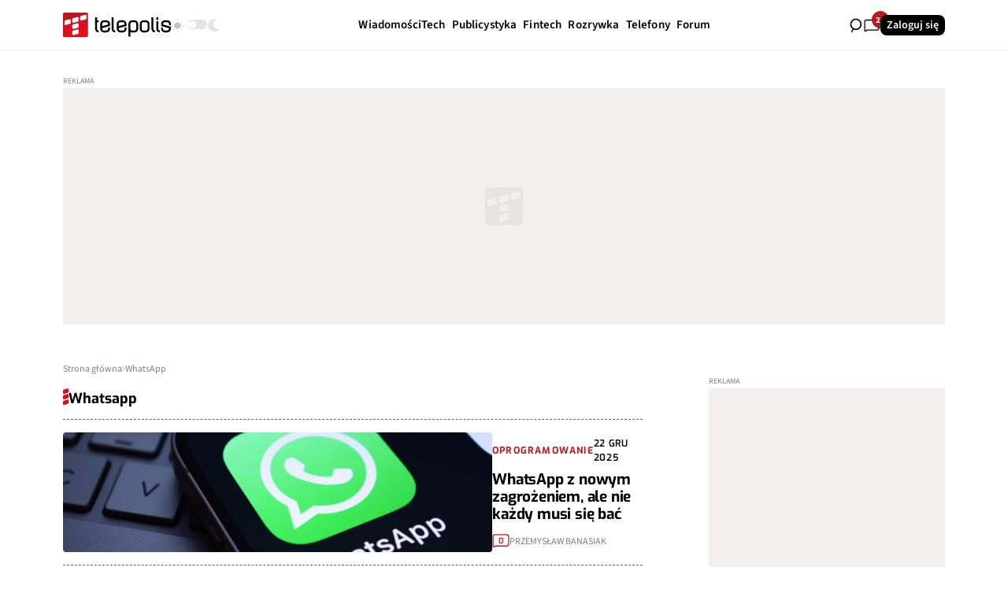

--- FILE ---
content_type: text/html; charset=UTF-8
request_url: https://www.telepolis.pl/tag/whatsapp
body_size: 16828
content:
<!DOCTYPE html>
<html lang="pl-PL" class="telepolis">

<head>
    <meta charset="UTF-8">
    <title>WhatsApp - Telepolis.pl</title>
    <meta name="description" content="Twój telekomunikacyjny serwis informacyjny. Codzienne informacje, testy i artykuły,  promocje, baza telefonów oraz centrum rozrywki."/>
    <meta name="keywords" content="nokia, gsm, sms, ems, mms, telekomunikacja, telefon, telefony, idea, plus, era, pop, simplus, tak tak, wap, polifonia, gprs, gry, dzwonki, tapety, mms, mobile, wap, alcatel, motorola, siemens, samsung, sony, ericsson, java, bluetooth, heyah, isdn, umts, 3G, komorki, komórki"/>

            <script type="application/ld+json">

        {
            "@context": "https://schema.org",
            "@type": "CollectionPage",
            "name": "WhatsApp",
            "description": "Twój telekomunikacyjny serwis informacyjny. Codzienne informacje, testy i artykuły,  promocje, baza telefonów oraz centrum rozrywki.",
            "url": "https://www.telepolis.pl/tag/whatsapp",
            "isPartOf": {
                "@type": "WebSite",
                "name": "Telepolis",
                "url": "https://www.telepolis.pl"
            },
            "publisher": {
                "@type": "Organization",
                "name": "Telepolis",
                "url": "https://www.telepolis.pl",
                "logo": {
                    "@type": "ImageObject",
                    "url": "https://www.telepolis.pl/home/_img/ogimage.jpg"
                }
            }
        }
    </script>
    <meta name="robots" content="max-snippet:-1, max-image-preview:large">
    <meta name="viewport" content="width=device-width, initial-scale=1.0">

                        <link rel="icon" type="image/svg+xml" href="/favicon.svg"/>
        
        <link rel="icon" type="image/png" href="/favicon-96x96.png" sizes="96x96"/>
        <link rel="shortcut icon" href="/favicon.ico"/>
        <link rel="apple-touch-icon" sizes="180x180" href="/apple-touch-icon.png"/>
    
    <meta name="apple-mobile-web-app-title" content="Telepolis.pl"/>
    <link rel="manifest" href="/site.webmanifest"/>

            <meta property="og:title" content="Telepolis.pl"/>
        <meta property="og:description" content="Twój telekomunikacyjny serwis informacyjny. Codzienne informacje, testy i artykuły,  promocje, baza telefonów oraz centrum rozrywki."/>
        <meta property="og:image" content="https://www.telepolis.pl/home/_img/ogimage.jpg"/>
    
            <link rel="canonical" href="https://www.telepolis.pl/tag/whatsapp"/>
    
                        <link rel="stylesheet" href="/build/app_telepolis.b371913f.css">
            
    <meta name="google-site-verification" content="fniJ3Z-qazDBqFOv7p5B0KIXjXlBXu8Tg2vyaX3EWEY"/>
    <link rel="alternate" type="application/rss+xml" title="RSS" href="https://www.telepolis.pl/rss">

    
    

    <script nonce="telepolisData" type="text/javascript">
        window.dataLayer = window.dataLayer || [];
    </script>
    
    
    <!-- Google Tag Manager | HEAD script -->
    <script>(function(w,d,s,l,i){w[l]=w[l]||[];w[l].push({'gtm.start':

new Date().getTime(),event:'gtm.js'});var f=d.getElementsByTagName(s)[0],

j=d.createElement(s),dl=l!='dataLayer'?'&l='+l:'';j.async=true;j.src=

'https://www.googletagmanager.com/gtm.js?id='+i+dl;f.parentNode.insertBefore(j,f);

})(window,document,'script','dataLayer','GTM-N9TQKMZ');</script>
    <!-- Google Tag Manager | HEAD script -->

    <script async src="//get.optad360.io/sf/fc55bda6-47b2-4457-8c37-d265758fe4ac/plugin.min.js"></script>
    <script charset="UTF-8" id="pushAdScript"
            src="https://app.push-ad.com/?run=api/integration/ecc401faff251d5c1b29af93071e7fa043e40077fe2007c207f4a12798862b1e.js"
            async></script>
</head>
<body
        
        class="light-mode "
        data-controller="search comments-notifications"
        data-search-target="body"
        data-search-url-value="/api/search">

<!-- Google Tag Manager | BODY script -->
<!-- Google Tag Manager (noscript) -->

<noscript><iframe src="https://www.googletagmanager.com/ns.html?id=GTM-N9TQKMZ"

height="0" width="0" style="display:none;visibility:hidden"></iframe></noscript>

<!-- End Google Tag Manager (noscript) -->
<!-- Google Tag Manager | BODY script -->

    



    

<nav class="navbar" data-controller="navbar" data-navbar-target="navbar" id="js-navbar">
    <div class="navbar__container container">
        <div class="navbar__mobile" data-navbar-target="mobile">
            <div class="navbar__theme-switch">
                <div class="theme-switcher" data-controller="theme" data-theme-theme-value="light-mode" data-action="click->theme#toggle">
    <div class="theme-switcher__icon theme-switcher__icon--light">
        <svg width="17" height="18" viewBox="0 0 17 18" fill="currentColor" aria-hidden="true"><g clip-path="url(#clip0_5976_67157)"><path d="M12.3788 9.05956C12.3788 11.263 10.5926 13.0493 8.38908 13.0493C6.18562 13.0493 4.39935 11.263 4.39935 9.05956C4.39935 6.85609 6.18562 5.06982 8.38908 5.06982C10.5926 5.06982 12.3788 6.85609 12.3788 9.05956Z" fill="#C3C0BF" stroke="#C3C0BF"></path><path fill-rule="evenodd" clip-rule="evenodd" d="M8.99982 0.523438V2.64858H7.99982V0.523438H8.99982Z" fill="#C3C0BF"></path><path fill-rule="evenodd" clip-rule="evenodd" d="M8.99982 15.3984V17.5236H7.99982V15.3984H8.99982Z" fill="#C3C0BF"></path><path fill-rule="evenodd" clip-rule="evenodd" d="M17 9.52344H14.8749V8.52344H17V9.52344Z" fill="#C3C0BF"></path><path fill-rule="evenodd" clip-rule="evenodd" d="M2.12512 9.52344H-1.71661e-05V8.52344H2.12512V9.52344Z" fill="#C3C0BF"></path><path fill-rule="evenodd" clip-rule="evenodd" d="M14.9156 3.31453L13.4129 4.81723L12.7058 4.11012L14.2085 2.60742L14.9156 3.31453Z" fill="#C3C0BF"></path><path fill-rule="evenodd" clip-rule="evenodd" d="M4.29365 13.9366L2.79095 15.4393L2.08385 14.7322L3.58655 13.2295L4.29365 13.9366Z" fill="#C3C0BF"></path><path fill-rule="evenodd" clip-rule="evenodd" d="M14.2085 15.439L12.7058 13.9363L13.4129 13.2292L14.9156 14.7319L14.2085 15.439Z" fill="#C3C0BF"></path><path fill-rule="evenodd" clip-rule="evenodd" d="M3.58659 4.81697L2.08389 3.31427L2.791 2.60716L4.2937 4.10986L3.58659 4.81697Z" fill="#C3C0BF"></path></g><defs><clipPath id="clip0_5976_67157"><rect width="17" height="17" fill="white" transform="translate(0 0.11377)"></rect></clipPath></defs></svg>
    </div>
    <div class="theme-switcher__toggle">
        <input type="checkbox" class="theme-switcher__checkbox" data-theme-target="input" >
        <label class="theme-switcher__slider"></label>
    </div>
    <div class="theme-switcher__icon theme-switcher__icon--dark">
        <svg width="17" height="18" viewBox="0 0 17 18" fill="currentColor" aria-hidden="true"><g clip-path="url(#clip0_5976_67171)"><path d="M9.30999 17.1138C10.5919 17.1151 11.8579 16.8331 13.0153 16.2886C14.1727 15.744 15.1923 14.9507 15.9994 13.9665C16.0514 13.9031 16.0824 13.8253 16.0883 13.7439C16.0941 13.6624 16.0745 13.5811 16.0321 13.5111C15.9896 13.441 15.9264 13.3855 15.851 13.352C15.7756 13.3186 15.6917 13.3088 15.6105 13.3241C14.0415 13.6231 12.4161 13.3614 11.0243 12.5858C9.63258 11.8101 8.56503 10.5709 8.01226 9.08947C7.45949 7.60799 7.45747 5.9806 8.00656 4.49779C8.55565 3.01497 9.62011 1.77323 11.01 0.99419C11.0817 0.95372 11.1392 0.892432 11.1746 0.818619C11.21 0.744807 11.2216 0.662032 11.2078 0.581497C11.194 0.500963 11.1556 0.426555 11.0976 0.368344C11.0396 0.310132 10.9649 0.270927 10.8836 0.256033C10.3646 0.161495 9.83782 0.113877 9.30999 0.11377C7.02868 0.11377 4.84081 1.0093 3.22769 2.60336C1.61456 4.19742 0.708313 6.35943 0.708313 8.61377C0.708313 10.8681 1.61456 13.0301 3.22769 14.6242C4.84081 16.2182 7.02868 17.1138 9.30999 17.1138Z" fill="#E6E3E2"></path></g><defs><clipPath id="clip0_5976_67171"><rect width="17" height="17" fill="white" transform="translate(0 0.11377)"></rect></clipPath></defs></svg>
    </div>
</div>

            </div>
            <div class="navbar__login">
                                        

        <a href="/logowanie"
       class="button button--type-tertiary button--size-small   " >
        Zaloguj się
    </a>
            
            </div>
        </div>
        <div class="navbar__content">
            <div class="navbar__logo-wrapper">
                
<a class="navbar__logo" href="/">
    <img src="/build/images/telepolis-logo-light.6b155f8d.svg" alt="Telepolis" class="navbar__logo-light"/>
    <img src="/build/images/telepolis-logo-dark.26b86910.svg" alt="Telepolis" class="navbar__logo-dark"/>
</a>
                <div class="navbar__theme-switch navbar__theme-switch--desktop">
                    <div class="theme-switcher" data-controller="theme" data-theme-theme-value="light-mode" data-action="click->theme#toggle">
    <div class="theme-switcher__icon theme-switcher__icon--light">
        <svg width="17" height="18" viewBox="0 0 17 18" fill="currentColor" aria-hidden="true"><g clip-path="url(#clip0_5976_67157)"><path d="M12.3788 9.05956C12.3788 11.263 10.5926 13.0493 8.38908 13.0493C6.18562 13.0493 4.39935 11.263 4.39935 9.05956C4.39935 6.85609 6.18562 5.06982 8.38908 5.06982C10.5926 5.06982 12.3788 6.85609 12.3788 9.05956Z" fill="#C3C0BF" stroke="#C3C0BF"></path><path fill-rule="evenodd" clip-rule="evenodd" d="M8.99982 0.523438V2.64858H7.99982V0.523438H8.99982Z" fill="#C3C0BF"></path><path fill-rule="evenodd" clip-rule="evenodd" d="M8.99982 15.3984V17.5236H7.99982V15.3984H8.99982Z" fill="#C3C0BF"></path><path fill-rule="evenodd" clip-rule="evenodd" d="M17 9.52344H14.8749V8.52344H17V9.52344Z" fill="#C3C0BF"></path><path fill-rule="evenodd" clip-rule="evenodd" d="M2.12512 9.52344H-1.71661e-05V8.52344H2.12512V9.52344Z" fill="#C3C0BF"></path><path fill-rule="evenodd" clip-rule="evenodd" d="M14.9156 3.31453L13.4129 4.81723L12.7058 4.11012L14.2085 2.60742L14.9156 3.31453Z" fill="#C3C0BF"></path><path fill-rule="evenodd" clip-rule="evenodd" d="M4.29365 13.9366L2.79095 15.4393L2.08385 14.7322L3.58655 13.2295L4.29365 13.9366Z" fill="#C3C0BF"></path><path fill-rule="evenodd" clip-rule="evenodd" d="M14.2085 15.439L12.7058 13.9363L13.4129 13.2292L14.9156 14.7319L14.2085 15.439Z" fill="#C3C0BF"></path><path fill-rule="evenodd" clip-rule="evenodd" d="M3.58659 4.81697L2.08389 3.31427L2.791 2.60716L4.2937 4.10986L3.58659 4.81697Z" fill="#C3C0BF"></path></g><defs><clipPath id="clip0_5976_67157"><rect width="17" height="17" fill="white" transform="translate(0 0.11377)"></rect></clipPath></defs></svg>
    </div>
    <div class="theme-switcher__toggle">
        <input type="checkbox" class="theme-switcher__checkbox" data-theme-target="input" >
        <label class="theme-switcher__slider"></label>
    </div>
    <div class="theme-switcher__icon theme-switcher__icon--dark">
        <svg width="17" height="18" viewBox="0 0 17 18" fill="currentColor" aria-hidden="true"><g clip-path="url(#clip0_5976_67171)"><path d="M9.30999 17.1138C10.5919 17.1151 11.8579 16.8331 13.0153 16.2886C14.1727 15.744 15.1923 14.9507 15.9994 13.9665C16.0514 13.9031 16.0824 13.8253 16.0883 13.7439C16.0941 13.6624 16.0745 13.5811 16.0321 13.5111C15.9896 13.441 15.9264 13.3855 15.851 13.352C15.7756 13.3186 15.6917 13.3088 15.6105 13.3241C14.0415 13.6231 12.4161 13.3614 11.0243 12.5858C9.63258 11.8101 8.56503 10.5709 8.01226 9.08947C7.45949 7.60799 7.45747 5.9806 8.00656 4.49779C8.55565 3.01497 9.62011 1.77323 11.01 0.99419C11.0817 0.95372 11.1392 0.892432 11.1746 0.818619C11.21 0.744807 11.2216 0.662032 11.2078 0.581497C11.194 0.500963 11.1556 0.426555 11.0976 0.368344C11.0396 0.310132 10.9649 0.270927 10.8836 0.256033C10.3646 0.161495 9.83782 0.113877 9.30999 0.11377C7.02868 0.11377 4.84081 1.0093 3.22769 2.60336C1.61456 4.19742 0.708313 6.35943 0.708313 8.61377C0.708313 10.8681 1.61456 13.0301 3.22769 14.6242C4.84081 16.2182 7.02868 17.1138 9.30999 17.1138Z" fill="#E6E3E2"></path></g><defs><clipPath id="clip0_5976_67171"><rect width="17" height="17" fill="white" transform="translate(0 0.11377)"></rect></clipPath></defs></svg>
    </div>
</div>

                </div>
            </div>
            <div class="navbar__items">
                <div class="navbar__list">
                                            <ul class="navbar__nav-list" data-controller="submenu">
            <li class="navbar__nav-item-wrapper" data-submenu-target="item">
            <a href="/wiadomosci" class="navbar__nav-item">
                <span class="navbar__nav-item-label">Wiadomości</span>
                            </a>
                    </li>
            <li class="navbar__nav-item-wrapper" data-submenu-target="item">
            <a href="/tech" class="navbar__nav-item">
                <span class="navbar__nav-item-label">Tech</span>
                                    <span class="navbar__nav-item-arrow"><svg viewBox="0 0 8 5" fill="currentColor" class="icon-chevron-down " aria-hidden="true"><path d="M3.99755 3.56906L7.09418 0.752526C7.19951 0.656726 7.32422 0.610358 7.46831 0.613424C7.61239 0.616489 7.73696 0.66605 7.84201 0.762106C7.94705 0.858162 7.99972 0.97159 8 1.10239C8.00028 1.23319 7.94762 1.34649 7.84201 1.44229L4.59792 4.38336C4.51366 4.46 4.41886 4.51748 4.31353 4.5558C4.2082 4.59412 4.10288 4.61328 3.99755 4.61328C3.89222 4.61328 3.78689 4.59412 3.68157 4.5558C3.57624 4.51748 3.48144 4.46 3.39718 4.38336L0.153092 1.43271C0.0477648 1.33691 -0.00321388 1.22514 0.000156403 1.09741C0.00352716 0.969673 0.0580168 0.857906 0.163625 0.762106C0.269234 0.666306 0.393942 0.618405 0.537749 0.618405C0.681556 0.618405 0.806123 0.666306 0.911451 0.762106L3.99755 3.56906Z" fill="currentColor"></path></svg></span>
                            </a>
                            
<div class="navbar__sub-menu  "
     data-submenu-target="menu">
    <div class="navbar__sub-menu-left">
                    <div class="sub-menu__left-title"> Najnowsze</div>
            <div class="sub-menu__left-teasers">
                                                
                        

<a href="/tech/sprzet/karty-graficzne-nvidia-geforce-rtx-5000-8gb-vram" class="teaser teaser--xxs-horizontal  ">
    <div class="teaser__image">
                    

        <div class="image-wrapper skeleton-element">
        <img
                src="[data-uri]"
                alt="Niedługo będziemy mieli problem. Powracamy do 8 GB pamięci"
                fetchpriority=""
                data-lazy="1"
                                    data-controller="lazy-image symfony--ux-lazy-image--lazy-image" data-symfony--ux-lazy-image--lazy-image-src-value="https://pliki.telepolis.pl/file/229443/original.jpg"
                    class="image"
                                                        />
    </div>

        
            </div>

    <div class="teaser__content">
        <div class="teaser__content__top ">
            <span class="teaser__content__top__label">Sprzęt</span>
                            <span class="teaser__content__top__date">13 STY 2026</span>
                    </div>

        <h3 class="teaser__content__title">Niedługo będziemy mieli problem. Powracamy do 8 GB pamięci</h3>

        
        <div class="teaser__content__bottom">
                        <div class="teaser__content__bottom__comments">
                <svg viewBox="0 0 20 16" fill="currentColor" aria-hidden="true"><path d="M1.00421 9.0644L1.62673 9.12002L1.62921 9.09227V9.0644H1.00421ZM2.66896 14.3775L3.08707 14.8421L2.66896 14.3775ZM3.63132 13.5114V12.8864H3.39149L3.21322 13.0468L3.63132 13.5114ZM1.62921 2.80872C1.62921 2.04932 2.24482 1.43372 3.00421 1.43372V0.183716C1.55446 0.183716 0.379209 1.35897 0.379209 2.80872H1.62921ZM1.62921 9.0644V2.80872H0.379209V9.0644H1.62921ZM1.625 9.15956C1.625 9.14568 1.62561 9.13251 1.62673 9.12002L0.381689 9.00878C0.377242 9.05854 0.375 9.10883 0.375 9.15956H1.625ZM1.625 13.6342V9.15956H0.375V13.6342H1.625ZM2.25086 13.913C2.00954 14.1301 1.625 13.9589 1.625 13.6342H0.375C0.375 15.0411 2.04134 15.7832 3.08707 14.8421L2.25086 13.913ZM3.21322 13.0468L2.25086 13.913L3.08707 14.8421L4.04943 13.9759L3.21322 13.0468ZM16.9997 12.8864H3.63132V14.1364H16.9997V12.8864ZM18.3747 11.5114C18.3747 12.2708 17.7591 12.8864 16.9997 12.8864V14.1364C18.4494 14.1364 19.6247 12.9611 19.6247 11.5114H18.3747ZM18.3747 2.80872V11.5114H19.6247V2.80872H18.3747ZM16.9997 1.43372C17.7591 1.43372 18.3747 2.04932 18.3747 2.80872H19.6247C19.6247 1.35897 18.4494 0.183716 16.9997 0.183716V1.43372ZM3.00421 1.43372H16.9997V0.183716H3.00421V1.43372Z" fill="currentColor"></path></svg>
                <span>0</span>
            </div>
            
                                            <span class="teaser__content__bottom__author">
                    PRZEMYSłAW BANASIAK
                </span>
                    </div>
    </div>

    <div class="teaser__number">
        <span>1.</span>
    </div>
</a>


                        

<a href="/tech/sprzet/amd-gorgon-point-ryzen-ai-400-data-premiery-asus" class="teaser teaser--xxs-horizontal  ">
    <div class="teaser__image">
                    

        <div class="image-wrapper skeleton-element">
        <img
                src="[data-uri]"
                alt="AMD Gorgon Point trafią zaraz do sklepów. Premiera w tym miesiącu"
                fetchpriority=""
                data-lazy="1"
                                    data-controller="lazy-image symfony--ux-lazy-image--lazy-image" data-symfony--ux-lazy-image--lazy-image-src-value="https://pliki.telepolis.pl/images/2024/08/procesory-amd-strix-point-kiedy-laptopy-mini-pc-00.jpg"
                    class="image"
                                                        />
    </div>

        
            </div>

    <div class="teaser__content">
        <div class="teaser__content__top ">
            <span class="teaser__content__top__label">Sprzęt</span>
                            <span class="teaser__content__top__date">13 STY 2026</span>
                    </div>

        <h3 class="teaser__content__title">AMD Gorgon Point trafią zaraz do sklepów. Premiera w tym miesiącu</h3>

        
        <div class="teaser__content__bottom">
                        <div class="teaser__content__bottom__comments">
                <svg viewBox="0 0 20 16" fill="currentColor" aria-hidden="true"><path d="M1.00421 9.0644L1.62673 9.12002L1.62921 9.09227V9.0644H1.00421ZM2.66896 14.3775L3.08707 14.8421L2.66896 14.3775ZM3.63132 13.5114V12.8864H3.39149L3.21322 13.0468L3.63132 13.5114ZM1.62921 2.80872C1.62921 2.04932 2.24482 1.43372 3.00421 1.43372V0.183716C1.55446 0.183716 0.379209 1.35897 0.379209 2.80872H1.62921ZM1.62921 9.0644V2.80872H0.379209V9.0644H1.62921ZM1.625 9.15956C1.625 9.14568 1.62561 9.13251 1.62673 9.12002L0.381689 9.00878C0.377242 9.05854 0.375 9.10883 0.375 9.15956H1.625ZM1.625 13.6342V9.15956H0.375V13.6342H1.625ZM2.25086 13.913C2.00954 14.1301 1.625 13.9589 1.625 13.6342H0.375C0.375 15.0411 2.04134 15.7832 3.08707 14.8421L2.25086 13.913ZM3.21322 13.0468L2.25086 13.913L3.08707 14.8421L4.04943 13.9759L3.21322 13.0468ZM16.9997 12.8864H3.63132V14.1364H16.9997V12.8864ZM18.3747 11.5114C18.3747 12.2708 17.7591 12.8864 16.9997 12.8864V14.1364C18.4494 14.1364 19.6247 12.9611 19.6247 11.5114H18.3747ZM18.3747 2.80872V11.5114H19.6247V2.80872H18.3747ZM16.9997 1.43372C17.7591 1.43372 18.3747 2.04932 18.3747 2.80872H19.6247C19.6247 1.35897 18.4494 0.183716 16.9997 0.183716V1.43372ZM3.00421 1.43372H16.9997V0.183716H3.00421V1.43372Z" fill="currentColor"></path></svg>
                <span>0</span>
            </div>
            
                                            <span class="teaser__content__bottom__author">
                    PRZEMYSłAW BANASIAK
                </span>
                    </div>
    </div>

    <div class="teaser__number">
        <span>1.</span>
    </div>
</a>


                        

<a href="/tech/nvidia-ai-sztuczna-inteligencja-jesen-huang-ceo" class="teaser teaser--xxs-horizontal  ">
    <div class="teaser__image">
                    

        <div class="image-wrapper skeleton-element">
        <img
                src="[data-uri]"
                alt="NVIDIA ostrzega. Nie powinniśmy mówić źle o sztucznej inteligencji"
                fetchpriority=""
                data-lazy="1"
                                    data-controller="lazy-image symfony--ux-lazy-image--lazy-image" data-symfony--ux-lazy-image--lazy-image-src-value="https://pliki.telepolis.pl/file/244365/original.jpg"
                    class="image"
                                                        />
    </div>

        
            </div>

    <div class="teaser__content">
        <div class="teaser__content__top ">
            <span class="teaser__content__top__label">Tech</span>
                            <span class="teaser__content__top__date">13 STY 2026</span>
                    </div>

        <h3 class="teaser__content__title">NVIDIA ostrzega. Nie powinniśmy mówić źle o sztucznej inteligencji</h3>

        
        <div class="teaser__content__bottom">
                        <div class="teaser__content__bottom__comments">
                <svg viewBox="0 0 20 16" fill="currentColor" aria-hidden="true"><path d="M1.00421 9.0644L1.62673 9.12002L1.62921 9.09227V9.0644H1.00421ZM2.66896 14.3775L3.08707 14.8421L2.66896 14.3775ZM3.63132 13.5114V12.8864H3.39149L3.21322 13.0468L3.63132 13.5114ZM1.62921 2.80872C1.62921 2.04932 2.24482 1.43372 3.00421 1.43372V0.183716C1.55446 0.183716 0.379209 1.35897 0.379209 2.80872H1.62921ZM1.62921 9.0644V2.80872H0.379209V9.0644H1.62921ZM1.625 9.15956C1.625 9.14568 1.62561 9.13251 1.62673 9.12002L0.381689 9.00878C0.377242 9.05854 0.375 9.10883 0.375 9.15956H1.625ZM1.625 13.6342V9.15956H0.375V13.6342H1.625ZM2.25086 13.913C2.00954 14.1301 1.625 13.9589 1.625 13.6342H0.375C0.375 15.0411 2.04134 15.7832 3.08707 14.8421L2.25086 13.913ZM3.21322 13.0468L2.25086 13.913L3.08707 14.8421L4.04943 13.9759L3.21322 13.0468ZM16.9997 12.8864H3.63132V14.1364H16.9997V12.8864ZM18.3747 11.5114C18.3747 12.2708 17.7591 12.8864 16.9997 12.8864V14.1364C18.4494 14.1364 19.6247 12.9611 19.6247 11.5114H18.3747ZM18.3747 2.80872V11.5114H19.6247V2.80872H18.3747ZM16.9997 1.43372C17.7591 1.43372 18.3747 2.04932 18.3747 2.80872H19.6247C19.6247 1.35897 18.4494 0.183716 16.9997 0.183716V1.43372ZM3.00421 1.43372H16.9997V0.183716H3.00421V1.43372Z" fill="currentColor"></path></svg>
                <span>0</span>
            </div>
            
                                            <span class="teaser__content__bottom__author">
                    PRZEMYSłAW BANASIAK
                </span>
                    </div>
    </div>

    <div class="teaser__number">
        <span>1.</span>
    </div>
</a>


                        

<a href="/tech/usa-chiny-ai-sztuczna-inteligencja-zagraniczne-serwerownie-ai" class="teaser teaser--xxs-horizontal  ">
    <div class="teaser__image">
                    

        <div class="image-wrapper skeleton-element">
        <img
                src="[data-uri]"
                alt="USA przykręcają śrubę Chinom. To ich zaboli"
                fetchpriority=""
                data-lazy="1"
                                    data-controller="lazy-image symfony--ux-lazy-image--lazy-image" data-symfony--ux-lazy-image--lazy-image-src-value="https://pliki.telepolis.pl/images/2024/11/intel-foundry-produkcja-polprzewodnikow-usa-chips-00.jpg"
                    class="image"
                                                        />
    </div>

        
            </div>

    <div class="teaser__content">
        <div class="teaser__content__top ">
            <span class="teaser__content__top__label">Tech</span>
                            <span class="teaser__content__top__date">13 STY 2026</span>
                    </div>

        <h3 class="teaser__content__title">USA przykręcają śrubę Chinom. To ich zaboli</h3>

        
        <div class="teaser__content__bottom">
                        <div class="teaser__content__bottom__comments">
                <svg viewBox="0 0 20 16" fill="currentColor" aria-hidden="true"><path d="M1.00421 9.0644L1.62673 9.12002L1.62921 9.09227V9.0644H1.00421ZM2.66896 14.3775L3.08707 14.8421L2.66896 14.3775ZM3.63132 13.5114V12.8864H3.39149L3.21322 13.0468L3.63132 13.5114ZM1.62921 2.80872C1.62921 2.04932 2.24482 1.43372 3.00421 1.43372V0.183716C1.55446 0.183716 0.379209 1.35897 0.379209 2.80872H1.62921ZM1.62921 9.0644V2.80872H0.379209V9.0644H1.62921ZM1.625 9.15956C1.625 9.14568 1.62561 9.13251 1.62673 9.12002L0.381689 9.00878C0.377242 9.05854 0.375 9.10883 0.375 9.15956H1.625ZM1.625 13.6342V9.15956H0.375V13.6342H1.625ZM2.25086 13.913C2.00954 14.1301 1.625 13.9589 1.625 13.6342H0.375C0.375 15.0411 2.04134 15.7832 3.08707 14.8421L2.25086 13.913ZM3.21322 13.0468L2.25086 13.913L3.08707 14.8421L4.04943 13.9759L3.21322 13.0468ZM16.9997 12.8864H3.63132V14.1364H16.9997V12.8864ZM18.3747 11.5114C18.3747 12.2708 17.7591 12.8864 16.9997 12.8864V14.1364C18.4494 14.1364 19.6247 12.9611 19.6247 11.5114H18.3747ZM18.3747 2.80872V11.5114H19.6247V2.80872H18.3747ZM16.9997 1.43372C17.7591 1.43372 18.3747 2.04932 18.3747 2.80872H19.6247C19.6247 1.35897 18.4494 0.183716 16.9997 0.183716V1.43372ZM3.00421 1.43372H16.9997V0.183716H3.00421V1.43372Z" fill="currentColor"></path></svg>
                <span>0</span>
            </div>
            
                                            <span class="teaser__content__bottom__author">
                    PRZEMYSłAW BANASIAK
                </span>
                    </div>
    </div>

    <div class="teaser__number">
        <span>1.</span>
    </div>
</a>


        
                            </div>
            <div class="sub-menu__left-button">
                

        <a href="/tech"
       class="button button--type-quaternary button--size-small   " >
        Zobacz wszystko
    </a>
            </div>
            </div>
        <div class="category-menu">
                            <div class="category-menu__item ">
                    <a href="/tech/sprzet">Sprzęt</a>
                </div>
                            <div class="category-menu__item ">
                    <a href="/tech/kosmos">Kosmos</a>
                </div>
                            <div class="category-menu__item ">
                    <a href="/tech/nauka">Nauka</a>
                </div>
                            <div class="category-menu__item ">
                    <a href="/tech/oprogramowanie">Oprogramowanie</a>
                </div>
                            <div class="category-menu__item ">
                    <a href="/tech/aplikacje">Aplikacje</a>
                </div>
                            <div class="category-menu__item ">
                    <a href="/tech/bezpieczenstwo">Bezpieczeństwo</a>
                </div>
                            <div class="category-menu__item  category-menu__item--no-border ">
                    <a href="/tech/foto">Foto</a>
                </div>
                            <div class="category-menu__item  category-menu__item--no-border ">
                    <a href="/tech/moto">Moto</a>
                </div>
                    </div>
</div>
                    </li>
            <li class="navbar__nav-item-wrapper" data-submenu-target="item">
            <a href="/artykuly" class="navbar__nav-item">
                <span class="navbar__nav-item-label">Publicystyka</span>
                                    <span class="navbar__nav-item-arrow"><svg viewBox="0 0 8 5" fill="currentColor" class="icon-chevron-down " aria-hidden="true"><path d="M3.99755 3.56906L7.09418 0.752526C7.19951 0.656726 7.32422 0.610358 7.46831 0.613424C7.61239 0.616489 7.73696 0.66605 7.84201 0.762106C7.94705 0.858162 7.99972 0.97159 8 1.10239C8.00028 1.23319 7.94762 1.34649 7.84201 1.44229L4.59792 4.38336C4.51366 4.46 4.41886 4.51748 4.31353 4.5558C4.2082 4.59412 4.10288 4.61328 3.99755 4.61328C3.89222 4.61328 3.78689 4.59412 3.68157 4.5558C3.57624 4.51748 3.48144 4.46 3.39718 4.38336L0.153092 1.43271C0.0477648 1.33691 -0.00321388 1.22514 0.000156403 1.09741C0.00352716 0.969673 0.0580168 0.857906 0.163625 0.762106C0.269234 0.666306 0.393942 0.618405 0.537749 0.618405C0.681556 0.618405 0.806123 0.666306 0.911451 0.762106L3.99755 3.56906Z" fill="currentColor"></path></svg></span>
                            </a>
                            
<div class="navbar__sub-menu  "
     data-submenu-target="menu">
    <div class="navbar__sub-menu-left">
                    <div class="sub-menu__left-title"> Najnowsze</div>
            <div class="sub-menu__left-teasers">
                                                
                        

<a href="/artykuly/sponsorowane/oneplus-15r-premiera-w-media-expert-promocja" class="teaser teaser--xxs-horizontal  ">
    <div class="teaser__image">
                    

        <div class="image-wrapper skeleton-element">
        <img
                src="[data-uri]"
                alt="Flagowa moc bez flagowej ceny. Sprawdź ofertę przedpremierową w Media Expert"
                fetchpriority=""
                data-lazy="1"
                                    data-controller="lazy-image symfony--ux-lazy-image--lazy-image" data-symfony--ux-lazy-image--lazy-image-src-value="https://pliki.telepolis.pl/file/244291/original.jpg"
                    class="image"
                                                        />
    </div>

        
            </div>

    <div class="teaser__content">
        <div class="teaser__content__top ">
            <span class="teaser__content__top__label">Sponsorowane</span>
                            <span class="teaser__content__top__date">13 STY 2026</span>
                    </div>

        <h3 class="teaser__content__title">Flagowa moc bez flagowej ceny. Sprawdź ofertę przedpremierową w Media Expert</h3>

        
        <div class="teaser__content__bottom">
                        <div class="teaser__content__bottom__comments">
                <svg viewBox="0 0 20 16" fill="currentColor" aria-hidden="true"><path d="M1.00421 9.0644L1.62673 9.12002L1.62921 9.09227V9.0644H1.00421ZM2.66896 14.3775L3.08707 14.8421L2.66896 14.3775ZM3.63132 13.5114V12.8864H3.39149L3.21322 13.0468L3.63132 13.5114ZM1.62921 2.80872C1.62921 2.04932 2.24482 1.43372 3.00421 1.43372V0.183716C1.55446 0.183716 0.379209 1.35897 0.379209 2.80872H1.62921ZM1.62921 9.0644V2.80872H0.379209V9.0644H1.62921ZM1.625 9.15956C1.625 9.14568 1.62561 9.13251 1.62673 9.12002L0.381689 9.00878C0.377242 9.05854 0.375 9.10883 0.375 9.15956H1.625ZM1.625 13.6342V9.15956H0.375V13.6342H1.625ZM2.25086 13.913C2.00954 14.1301 1.625 13.9589 1.625 13.6342H0.375C0.375 15.0411 2.04134 15.7832 3.08707 14.8421L2.25086 13.913ZM3.21322 13.0468L2.25086 13.913L3.08707 14.8421L4.04943 13.9759L3.21322 13.0468ZM16.9997 12.8864H3.63132V14.1364H16.9997V12.8864ZM18.3747 11.5114C18.3747 12.2708 17.7591 12.8864 16.9997 12.8864V14.1364C18.4494 14.1364 19.6247 12.9611 19.6247 11.5114H18.3747ZM18.3747 2.80872V11.5114H19.6247V2.80872H18.3747ZM16.9997 1.43372C17.7591 1.43372 18.3747 2.04932 18.3747 2.80872H19.6247C19.6247 1.35897 18.4494 0.183716 16.9997 0.183716V1.43372ZM3.00421 1.43372H16.9997V0.183716H3.00421V1.43372Z" fill="currentColor"></path></svg>
                <span>0</span>
            </div>
            
                                            <span class="teaser__content__bottom__author">
                    DAMIAN JAROSZEWSKI
                </span>
                    </div>
    </div>

    <div class="teaser__number">
        <span>1.</span>
    </div>
</a>


                        

<a href="/artykuly/sponsorowane/mova-promocja-robot" class="teaser teaser--xxs-horizontal  ">
    <div class="teaser__image">
                    

        <div class="image-wrapper skeleton-element">
        <img
                src="[data-uri]"
                alt="Noworoczne porządki i oszczędzanie kasy – wiemy, jak je połączyć"
                fetchpriority=""
                data-lazy="1"
                                    data-controller="lazy-image symfony--ux-lazy-image--lazy-image" data-symfony--ux-lazy-image--lazy-image-src-value="https://pliki.telepolis.pl/file/244326/original.jpeg"
                    class="image"
                                                        />
    </div>

        
            </div>

    <div class="teaser__content">
        <div class="teaser__content__top ">
            <span class="teaser__content__top__label">Sponsorowane</span>
                            <span class="teaser__content__top__date">13 STY 2026</span>
                    </div>

        <h3 class="teaser__content__title">Noworoczne porządki i oszczędzanie kasy – wiemy, jak je połączyć</h3>

        
        <div class="teaser__content__bottom">
                        <div class="teaser__content__bottom__comments">
                <svg viewBox="0 0 20 16" fill="currentColor" aria-hidden="true"><path d="M1.00421 9.0644L1.62673 9.12002L1.62921 9.09227V9.0644H1.00421ZM2.66896 14.3775L3.08707 14.8421L2.66896 14.3775ZM3.63132 13.5114V12.8864H3.39149L3.21322 13.0468L3.63132 13.5114ZM1.62921 2.80872C1.62921 2.04932 2.24482 1.43372 3.00421 1.43372V0.183716C1.55446 0.183716 0.379209 1.35897 0.379209 2.80872H1.62921ZM1.62921 9.0644V2.80872H0.379209V9.0644H1.62921ZM1.625 9.15956C1.625 9.14568 1.62561 9.13251 1.62673 9.12002L0.381689 9.00878C0.377242 9.05854 0.375 9.10883 0.375 9.15956H1.625ZM1.625 13.6342V9.15956H0.375V13.6342H1.625ZM2.25086 13.913C2.00954 14.1301 1.625 13.9589 1.625 13.6342H0.375C0.375 15.0411 2.04134 15.7832 3.08707 14.8421L2.25086 13.913ZM3.21322 13.0468L2.25086 13.913L3.08707 14.8421L4.04943 13.9759L3.21322 13.0468ZM16.9997 12.8864H3.63132V14.1364H16.9997V12.8864ZM18.3747 11.5114C18.3747 12.2708 17.7591 12.8864 16.9997 12.8864V14.1364C18.4494 14.1364 19.6247 12.9611 19.6247 11.5114H18.3747ZM18.3747 2.80872V11.5114H19.6247V2.80872H18.3747ZM16.9997 1.43372C17.7591 1.43372 18.3747 2.04932 18.3747 2.80872H19.6247C19.6247 1.35897 18.4494 0.183716 16.9997 0.183716V1.43372ZM3.00421 1.43372H16.9997V0.183716H3.00421V1.43372Z" fill="currentColor"></path></svg>
                <span>0</span>
            </div>
            
                                            <span class="teaser__content__bottom__author">
                    ARKADIUSZ BAłA
                </span>
                    </div>
    </div>

    <div class="teaser__number">
        <span>1.</span>
    </div>
</a>


                        

<a href="/artykuly/poradniki/jaki-komputer-do-gier-i-pracy-polecane-zestawy-styczen-2026" class="teaser teaser--xxs-horizontal  ">
    <div class="teaser__image">
                    

        <div class="image-wrapper skeleton-element">
        <img
                src="[data-uri]"
                alt="Jaki komputer do gier i pracy? Polecane zestawy na styczeń 2026"
                fetchpriority=""
                data-lazy="1"
                                    data-controller="lazy-image symfony--ux-lazy-image--lazy-image" data-symfony--ux-lazy-image--lazy-image-src-value="https://pliki.telepolis.pl/file/243692/original.jpg"
                    class="image"
                                                        />
    </div>

        
            </div>

    <div class="teaser__content">
        <div class="teaser__content__top ">
            <span class="teaser__content__top__label">Poradniki</span>
                            <span class="teaser__content__top__date">01 STY 2026</span>
                    </div>

        <h3 class="teaser__content__title">Jaki komputer do gier i pracy? Polecane zestawy na styczeń 2026</h3>

        
        <div class="teaser__content__bottom">
                        <div class="teaser__content__bottom__comments">
                <svg viewBox="0 0 20 16" fill="currentColor" aria-hidden="true"><path d="M1.00421 9.0644L1.62673 9.12002L1.62921 9.09227V9.0644H1.00421ZM2.66896 14.3775L3.08707 14.8421L2.66896 14.3775ZM3.63132 13.5114V12.8864H3.39149L3.21322 13.0468L3.63132 13.5114ZM1.62921 2.80872C1.62921 2.04932 2.24482 1.43372 3.00421 1.43372V0.183716C1.55446 0.183716 0.379209 1.35897 0.379209 2.80872H1.62921ZM1.62921 9.0644V2.80872H0.379209V9.0644H1.62921ZM1.625 9.15956C1.625 9.14568 1.62561 9.13251 1.62673 9.12002L0.381689 9.00878C0.377242 9.05854 0.375 9.10883 0.375 9.15956H1.625ZM1.625 13.6342V9.15956H0.375V13.6342H1.625ZM2.25086 13.913C2.00954 14.1301 1.625 13.9589 1.625 13.6342H0.375C0.375 15.0411 2.04134 15.7832 3.08707 14.8421L2.25086 13.913ZM3.21322 13.0468L2.25086 13.913L3.08707 14.8421L4.04943 13.9759L3.21322 13.0468ZM16.9997 12.8864H3.63132V14.1364H16.9997V12.8864ZM18.3747 11.5114C18.3747 12.2708 17.7591 12.8864 16.9997 12.8864V14.1364C18.4494 14.1364 19.6247 12.9611 19.6247 11.5114H18.3747ZM18.3747 2.80872V11.5114H19.6247V2.80872H18.3747ZM16.9997 1.43372C17.7591 1.43372 18.3747 2.04932 18.3747 2.80872H19.6247C19.6247 1.35897 18.4494 0.183716 16.9997 0.183716V1.43372ZM3.00421 1.43372H16.9997V0.183716H3.00421V1.43372Z" fill="currentColor"></path></svg>
                <span>0</span>
            </div>
            
                                            <span class="teaser__content__bottom__author">
                    PRZEMYSłAW BANASIAK
                </span>
                    </div>
    </div>

    <div class="teaser__number">
        <span>1.</span>
    </div>
</a>


                        

<a href="/artykuly/testy-sprzetu/razer-iskur-v2-test-recenzja-opinie" class="teaser teaser--xxs-horizontal  ">
    <div class="teaser__image">
                    

        <div class="image-wrapper skeleton-element">
        <img
                src="[data-uri]"
                alt="Lepszy od Markusa? Test fotela Razer Iskur V2"
                fetchpriority=""
                data-lazy="1"
                                    data-controller="lazy-image symfony--ux-lazy-image--lazy-image" data-symfony--ux-lazy-image--lazy-image-src-value="https://pliki.telepolis.pl/file/243595/original.jpg"
                    class="image"
                                                        />
    </div>

        
            </div>

    <div class="teaser__content">
        <div class="teaser__content__top ">
            <span class="teaser__content__top__label">Testy sprzętu</span>
                            <span class="teaser__content__top__date">01 STY 2026</span>
                    </div>

        <h3 class="teaser__content__title">Lepszy od Markusa? Test fotela Razer Iskur V2</h3>

        
        <div class="teaser__content__bottom">
                        <div class="teaser__content__bottom__comments">
                <svg viewBox="0 0 20 16" fill="currentColor" aria-hidden="true"><path d="M1.00421 9.0644L1.62673 9.12002L1.62921 9.09227V9.0644H1.00421ZM2.66896 14.3775L3.08707 14.8421L2.66896 14.3775ZM3.63132 13.5114V12.8864H3.39149L3.21322 13.0468L3.63132 13.5114ZM1.62921 2.80872C1.62921 2.04932 2.24482 1.43372 3.00421 1.43372V0.183716C1.55446 0.183716 0.379209 1.35897 0.379209 2.80872H1.62921ZM1.62921 9.0644V2.80872H0.379209V9.0644H1.62921ZM1.625 9.15956C1.625 9.14568 1.62561 9.13251 1.62673 9.12002L0.381689 9.00878C0.377242 9.05854 0.375 9.10883 0.375 9.15956H1.625ZM1.625 13.6342V9.15956H0.375V13.6342H1.625ZM2.25086 13.913C2.00954 14.1301 1.625 13.9589 1.625 13.6342H0.375C0.375 15.0411 2.04134 15.7832 3.08707 14.8421L2.25086 13.913ZM3.21322 13.0468L2.25086 13.913L3.08707 14.8421L4.04943 13.9759L3.21322 13.0468ZM16.9997 12.8864H3.63132V14.1364H16.9997V12.8864ZM18.3747 11.5114C18.3747 12.2708 17.7591 12.8864 16.9997 12.8864V14.1364C18.4494 14.1364 19.6247 12.9611 19.6247 11.5114H18.3747ZM18.3747 2.80872V11.5114H19.6247V2.80872H18.3747ZM16.9997 1.43372C17.7591 1.43372 18.3747 2.04932 18.3747 2.80872H19.6247C19.6247 1.35897 18.4494 0.183716 16.9997 0.183716V1.43372ZM3.00421 1.43372H16.9997V0.183716H3.00421V1.43372Z" fill="currentColor"></path></svg>
                <span>0</span>
            </div>
            
                                            <span class="teaser__content__bottom__author">
                    ARKADIUSZ BAłA
                </span>
                    </div>
    </div>

    <div class="teaser__number">
        <span>1.</span>
    </div>
</a>


        
                            </div>
            <div class="sub-menu__left-button">
                

        <a href="/artykuly"
       class="button button--type-quaternary button--size-small   " >
        Zobacz wszystko
    </a>
            </div>
            </div>
        <div class="category-menu">
                            <div class="category-menu__item ">
                    <a href="/artykuly/testy-sprzetu">Testy sprzętu</a>
                </div>
                            <div class="category-menu__item ">
                    <a href="/artykuly/felietony">Felietony</a>
                </div>
                            <div class="category-menu__item ">
                    <a href="/artykuly/rankingi">Rankingi</a>
                </div>
                            <div class="category-menu__item ">
                    <a href="/artykuly/poradniki">Poradniki</a>
                </div>
                            <div class="category-menu__item  category-menu__item--no-border ">
                    <a href="/artykuly/sponsorowane">Sponsorowane</a>
                </div>
                    </div>
</div>
                    </li>
            <li class="navbar__nav-item-wrapper" data-submenu-target="item">
            <a href="/fintech" class="navbar__nav-item">
                <span class="navbar__nav-item-label">Fintech</span>
                                    <span class="navbar__nav-item-arrow"><svg viewBox="0 0 8 5" fill="currentColor" class="icon-chevron-down " aria-hidden="true"><path d="M3.99755 3.56906L7.09418 0.752526C7.19951 0.656726 7.32422 0.610358 7.46831 0.613424C7.61239 0.616489 7.73696 0.66605 7.84201 0.762106C7.94705 0.858162 7.99972 0.97159 8 1.10239C8.00028 1.23319 7.94762 1.34649 7.84201 1.44229L4.59792 4.38336C4.51366 4.46 4.41886 4.51748 4.31353 4.5558C4.2082 4.59412 4.10288 4.61328 3.99755 4.61328C3.89222 4.61328 3.78689 4.59412 3.68157 4.5558C3.57624 4.51748 3.48144 4.46 3.39718 4.38336L0.153092 1.43271C0.0477648 1.33691 -0.00321388 1.22514 0.000156403 1.09741C0.00352716 0.969673 0.0580168 0.857906 0.163625 0.762106C0.269234 0.666306 0.393942 0.618405 0.537749 0.618405C0.681556 0.618405 0.806123 0.666306 0.911451 0.762106L3.99755 3.56906Z" fill="currentColor"></path></svg></span>
                            </a>
                            
<div class="navbar__sub-menu  "
     data-submenu-target="menu">
    <div class="navbar__sub-menu-left">
                    <div class="sub-menu__left-title"> Najnowsze</div>
            <div class="sub-menu__left-teasers">
                                                
                        

<a href="/fintech/konta/bank-pekao-promocja-ferie-300-zl" class="teaser teaser--xxs-horizontal  ">
    <div class="teaser__image">
                    

        <div class="image-wrapper skeleton-element">
        <img
                src="[data-uri]"
                alt="Bank Pekao sypie pieniędzmi. Daje 300 zł za proste czynności"
                fetchpriority=""
                data-lazy="1"
                                    data-controller="lazy-image symfony--ux-lazy-image--lazy-image" data-symfony--ux-lazy-image--lazy-image-src-value="https://pliki.telepolis.pl/file/209715/original.jpg"
                    class="image"
                                                        />
    </div>

        
            </div>

    <div class="teaser__content">
        <div class="teaser__content__top ">
            <span class="teaser__content__top__label">Konta</span>
                            <span class="teaser__content__top__date">13 STY 2026</span>
                    </div>

        <h3 class="teaser__content__title">Bank Pekao sypie pieniędzmi. Daje 300 zł za proste czynności</h3>

        
        <div class="teaser__content__bottom">
                        <div class="teaser__content__bottom__comments">
                <svg viewBox="0 0 20 16" fill="currentColor" aria-hidden="true"><path d="M1.00421 9.0644L1.62673 9.12002L1.62921 9.09227V9.0644H1.00421ZM2.66896 14.3775L3.08707 14.8421L2.66896 14.3775ZM3.63132 13.5114V12.8864H3.39149L3.21322 13.0468L3.63132 13.5114ZM1.62921 2.80872C1.62921 2.04932 2.24482 1.43372 3.00421 1.43372V0.183716C1.55446 0.183716 0.379209 1.35897 0.379209 2.80872H1.62921ZM1.62921 9.0644V2.80872H0.379209V9.0644H1.62921ZM1.625 9.15956C1.625 9.14568 1.62561 9.13251 1.62673 9.12002L0.381689 9.00878C0.377242 9.05854 0.375 9.10883 0.375 9.15956H1.625ZM1.625 13.6342V9.15956H0.375V13.6342H1.625ZM2.25086 13.913C2.00954 14.1301 1.625 13.9589 1.625 13.6342H0.375C0.375 15.0411 2.04134 15.7832 3.08707 14.8421L2.25086 13.913ZM3.21322 13.0468L2.25086 13.913L3.08707 14.8421L4.04943 13.9759L3.21322 13.0468ZM16.9997 12.8864H3.63132V14.1364H16.9997V12.8864ZM18.3747 11.5114C18.3747 12.2708 17.7591 12.8864 16.9997 12.8864V14.1364C18.4494 14.1364 19.6247 12.9611 19.6247 11.5114H18.3747ZM18.3747 2.80872V11.5114H19.6247V2.80872H18.3747ZM16.9997 1.43372C17.7591 1.43372 18.3747 2.04932 18.3747 2.80872H19.6247C19.6247 1.35897 18.4494 0.183716 16.9997 0.183716V1.43372ZM3.00421 1.43372H16.9997V0.183716H3.00421V1.43372Z" fill="currentColor"></path></svg>
                <span>0</span>
            </div>
            
                                            <span class="teaser__content__bottom__author">
                    MIESZKO ZAGAńCZYK
                </span>
                    </div>
    </div>

    <div class="teaser__number">
        <span>1.</span>
    </div>
</a>


                        

<a href="/fintech/bezpieczenstwo/pko-bp-z-pilnym-ostrzezeniem-8-pulapek-poinformuj-bank" class="teaser teaser--xxs-horizontal  ">
    <div class="teaser__image">
                    

        <div class="image-wrapper skeleton-element">
        <img
                src="[data-uri]"
                alt="PKO BP apeluje do Polaków. Wyspowiadaj się, zanim wyjedziesz"
                fetchpriority=""
                data-lazy="1"
                                    data-controller="lazy-image symfony--ux-lazy-image--lazy-image" data-symfony--ux-lazy-image--lazy-image-src-value="https://pliki.telepolis.pl/file/244366/original.jpg"
                    class="image"
                                                        />
    </div>

        
            </div>

    <div class="teaser__content">
        <div class="teaser__content__top ">
            <span class="teaser__content__top__label">Bezpieczeństwo</span>
                            <span class="teaser__content__top__date">13 STY 2026</span>
                    </div>

        <h3 class="teaser__content__title">PKO BP apeluje do Polaków. Wyspowiadaj się, zanim wyjedziesz</h3>

        
        <div class="teaser__content__bottom">
                        <div class="teaser__content__bottom__comments">
                <svg viewBox="0 0 20 16" fill="currentColor" aria-hidden="true"><path d="M1.00421 9.0644L1.62673 9.12002L1.62921 9.09227V9.0644H1.00421ZM2.66896 14.3775L3.08707 14.8421L2.66896 14.3775ZM3.63132 13.5114V12.8864H3.39149L3.21322 13.0468L3.63132 13.5114ZM1.62921 2.80872C1.62921 2.04932 2.24482 1.43372 3.00421 1.43372V0.183716C1.55446 0.183716 0.379209 1.35897 0.379209 2.80872H1.62921ZM1.62921 9.0644V2.80872H0.379209V9.0644H1.62921ZM1.625 9.15956C1.625 9.14568 1.62561 9.13251 1.62673 9.12002L0.381689 9.00878C0.377242 9.05854 0.375 9.10883 0.375 9.15956H1.625ZM1.625 13.6342V9.15956H0.375V13.6342H1.625ZM2.25086 13.913C2.00954 14.1301 1.625 13.9589 1.625 13.6342H0.375C0.375 15.0411 2.04134 15.7832 3.08707 14.8421L2.25086 13.913ZM3.21322 13.0468L2.25086 13.913L3.08707 14.8421L4.04943 13.9759L3.21322 13.0468ZM16.9997 12.8864H3.63132V14.1364H16.9997V12.8864ZM18.3747 11.5114C18.3747 12.2708 17.7591 12.8864 16.9997 12.8864V14.1364C18.4494 14.1364 19.6247 12.9611 19.6247 11.5114H18.3747ZM18.3747 2.80872V11.5114H19.6247V2.80872H18.3747ZM16.9997 1.43372C17.7591 1.43372 18.3747 2.04932 18.3747 2.80872H19.6247C19.6247 1.35897 18.4494 0.183716 16.9997 0.183716V1.43372ZM3.00421 1.43372H16.9997V0.183716H3.00421V1.43372Z" fill="currentColor"></path></svg>
                <span>0</span>
            </div>
            
                                            <span class="teaser__content__bottom__author">
                    MIESZKO ZAGAńCZYK
                </span>
                    </div>
    </div>

    <div class="teaser__number">
        <span>1.</span>
    </div>
</a>


                        

<a href="/fintech/bezpieczenstwo/revolut-nowa-funkcja-to-nie-revolut-dzwoni" class="teaser teaser--xxs-horizontal  ">
    <div class="teaser__image">
                    

        <div class="image-wrapper skeleton-element">
        <img
                src="[data-uri]"
                alt="Rozmawiasz przez telefon i włączasz Revoluta? Spójrz na górę ekranu"
                fetchpriority=""
                data-lazy="1"
                                    data-controller="lazy-image symfony--ux-lazy-image--lazy-image" data-symfony--ux-lazy-image--lazy-image-src-value="https://pliki.telepolis.pl/file/244316/original.jpg"
                    class="image"
                                                        />
    </div>

        
            </div>

    <div class="teaser__content">
        <div class="teaser__content__top ">
            <span class="teaser__content__top__label">Bezpieczeństwo</span>
                            <span class="teaser__content__top__date">13 STY 2026</span>
                    </div>

        <h3 class="teaser__content__title">Rozmawiasz przez telefon i włączasz Revoluta? Spójrz na górę ekranu</h3>

        
        <div class="teaser__content__bottom">
                        <div class="teaser__content__bottom__comments">
                <svg viewBox="0 0 20 16" fill="currentColor" aria-hidden="true"><path d="M1.00421 9.0644L1.62673 9.12002L1.62921 9.09227V9.0644H1.00421ZM2.66896 14.3775L3.08707 14.8421L2.66896 14.3775ZM3.63132 13.5114V12.8864H3.39149L3.21322 13.0468L3.63132 13.5114ZM1.62921 2.80872C1.62921 2.04932 2.24482 1.43372 3.00421 1.43372V0.183716C1.55446 0.183716 0.379209 1.35897 0.379209 2.80872H1.62921ZM1.62921 9.0644V2.80872H0.379209V9.0644H1.62921ZM1.625 9.15956C1.625 9.14568 1.62561 9.13251 1.62673 9.12002L0.381689 9.00878C0.377242 9.05854 0.375 9.10883 0.375 9.15956H1.625ZM1.625 13.6342V9.15956H0.375V13.6342H1.625ZM2.25086 13.913C2.00954 14.1301 1.625 13.9589 1.625 13.6342H0.375C0.375 15.0411 2.04134 15.7832 3.08707 14.8421L2.25086 13.913ZM3.21322 13.0468L2.25086 13.913L3.08707 14.8421L4.04943 13.9759L3.21322 13.0468ZM16.9997 12.8864H3.63132V14.1364H16.9997V12.8864ZM18.3747 11.5114C18.3747 12.2708 17.7591 12.8864 16.9997 12.8864V14.1364C18.4494 14.1364 19.6247 12.9611 19.6247 11.5114H18.3747ZM18.3747 2.80872V11.5114H19.6247V2.80872H18.3747ZM16.9997 1.43372C17.7591 1.43372 18.3747 2.04932 18.3747 2.80872H19.6247C19.6247 1.35897 18.4494 0.183716 16.9997 0.183716V1.43372ZM3.00421 1.43372H16.9997V0.183716H3.00421V1.43372Z" fill="currentColor"></path></svg>
                <span>0</span>
            </div>
            
                                            <span class="teaser__content__bottom__author">
                    MIESZKO ZAGAńCZYK
                </span>
                    </div>
    </div>

    <div class="teaser__number">
        <span>1.</span>
    </div>
</a>


                        

<a href="/fintech/bezpieczenstwo/blik-oszustwo-na-podszywacza-kampania-edukacyjna" class="teaser teaser--xxs-horizontal  ">
    <div class="teaser__image">
                    

        <div class="image-wrapper skeleton-element">
        <img
                src="[data-uri]"
                alt="Uważaj, gdy „znajomy” prosi o BLIK-a. Poznaj Kubę Podszywacza"
                fetchpriority=""
                data-lazy="1"
                                    data-controller="lazy-image symfony--ux-lazy-image--lazy-image" data-symfony--ux-lazy-image--lazy-image-src-value="https://pliki.telepolis.pl/file/244305/original.jpg"
                    class="image"
                                                        />
    </div>

        
            </div>

    <div class="teaser__content">
        <div class="teaser__content__top ">
            <span class="teaser__content__top__label">Bezpieczeństwo</span>
                            <span class="teaser__content__top__date">13 STY 2026</span>
                    </div>

        <h3 class="teaser__content__title">Uważaj, gdy „znajomy” prosi o BLIK-a. Poznaj Kubę Podszywacza</h3>

        
        <div class="teaser__content__bottom">
                        <div class="teaser__content__bottom__comments">
                <svg viewBox="0 0 20 16" fill="currentColor" aria-hidden="true"><path d="M1.00421 9.0644L1.62673 9.12002L1.62921 9.09227V9.0644H1.00421ZM2.66896 14.3775L3.08707 14.8421L2.66896 14.3775ZM3.63132 13.5114V12.8864H3.39149L3.21322 13.0468L3.63132 13.5114ZM1.62921 2.80872C1.62921 2.04932 2.24482 1.43372 3.00421 1.43372V0.183716C1.55446 0.183716 0.379209 1.35897 0.379209 2.80872H1.62921ZM1.62921 9.0644V2.80872H0.379209V9.0644H1.62921ZM1.625 9.15956C1.625 9.14568 1.62561 9.13251 1.62673 9.12002L0.381689 9.00878C0.377242 9.05854 0.375 9.10883 0.375 9.15956H1.625ZM1.625 13.6342V9.15956H0.375V13.6342H1.625ZM2.25086 13.913C2.00954 14.1301 1.625 13.9589 1.625 13.6342H0.375C0.375 15.0411 2.04134 15.7832 3.08707 14.8421L2.25086 13.913ZM3.21322 13.0468L2.25086 13.913L3.08707 14.8421L4.04943 13.9759L3.21322 13.0468ZM16.9997 12.8864H3.63132V14.1364H16.9997V12.8864ZM18.3747 11.5114C18.3747 12.2708 17.7591 12.8864 16.9997 12.8864V14.1364C18.4494 14.1364 19.6247 12.9611 19.6247 11.5114H18.3747ZM18.3747 2.80872V11.5114H19.6247V2.80872H18.3747ZM16.9997 1.43372C17.7591 1.43372 18.3747 2.04932 18.3747 2.80872H19.6247C19.6247 1.35897 18.4494 0.183716 16.9997 0.183716V1.43372ZM3.00421 1.43372H16.9997V0.183716H3.00421V1.43372Z" fill="currentColor"></path></svg>
                <span>0</span>
            </div>
            
                                            <span class="teaser__content__bottom__author">
                    MARIAN SZUTIAK
                </span>
                    </div>
    </div>

    <div class="teaser__number">
        <span>1.</span>
    </div>
</a>


        
                            </div>
            <div class="sub-menu__left-button">
                

        <a href="/fintech"
       class="button button--type-quaternary button--size-small   " >
        Zobacz wszystko
    </a>
            </div>
            </div>
        <div class="category-menu">
                            <div class="category-menu__item ">
                    <a href="/fintech/bezpieczenstwo">Bezpieczeństwo</a>
                </div>
                            <div class="category-menu__item ">
                    <a href="/fintech/konta">Konta</a>
                </div>
                            <div class="category-menu__item  category-menu__item--no-border ">
                    <a href="/fintech/kredyty">Kredyty</a>
                </div>
                            <div class="category-menu__item  category-menu__item--no-border ">
                    <a href="/fintech/cashless">Płatności bezgotówkowe</a>
                </div>
                    </div>
</div>
                    </li>
            <li class="navbar__nav-item-wrapper" data-submenu-target="item">
            <a href="/rozrywka" class="navbar__nav-item">
                <span class="navbar__nav-item-label">Rozrywka</span>
                                    <span class="navbar__nav-item-arrow"><svg viewBox="0 0 8 5" fill="currentColor" class="icon-chevron-down " aria-hidden="true"><path d="M3.99755 3.56906L7.09418 0.752526C7.19951 0.656726 7.32422 0.610358 7.46831 0.613424C7.61239 0.616489 7.73696 0.66605 7.84201 0.762106C7.94705 0.858162 7.99972 0.97159 8 1.10239C8.00028 1.23319 7.94762 1.34649 7.84201 1.44229L4.59792 4.38336C4.51366 4.46 4.41886 4.51748 4.31353 4.5558C4.2082 4.59412 4.10288 4.61328 3.99755 4.61328C3.89222 4.61328 3.78689 4.59412 3.68157 4.5558C3.57624 4.51748 3.48144 4.46 3.39718 4.38336L0.153092 1.43271C0.0477648 1.33691 -0.00321388 1.22514 0.000156403 1.09741C0.00352716 0.969673 0.0580168 0.857906 0.163625 0.762106C0.269234 0.666306 0.393942 0.618405 0.537749 0.618405C0.681556 0.618405 0.806123 0.666306 0.911451 0.762106L3.99755 3.56906Z" fill="currentColor"></path></svg></span>
                            </a>
                            
<div class="navbar__sub-menu  "
     data-submenu-target="menu">
    <div class="navbar__sub-menu-left">
                    <div class="sub-menu__left-title"> Najnowsze</div>
            <div class="sub-menu__left-teasers">
                                                
                        

<a href="/rozrywka/telewizja-i-vod/samsung-netflix-stranger-things" class="teaser teaser--xxs-horizontal  ">
    <div class="teaser__image">
                    

        <div class="image-wrapper skeleton-element">
        <img
                src="[data-uri]"
                alt="Twój Samsung zmieni się nie do poznania. To prezent dla fanów Stranger Things"
                fetchpriority=""
                data-lazy="1"
                                    data-controller="lazy-image symfony--ux-lazy-image--lazy-image" data-symfony--ux-lazy-image--lazy-image-src-value="https://pliki.telepolis.pl/file/244354/original.jpg"
                    class="image"
                                                        />
    </div>

        
            </div>

    <div class="teaser__content">
        <div class="teaser__content__top ">
            <span class="teaser__content__top__label">Telewizja i VoD</span>
                            <span class="teaser__content__top__date">13 STY 2026</span>
                    </div>

        <h3 class="teaser__content__title">Twój Samsung zmieni się nie do poznania. To prezent dla fanów Stranger Things</h3>

        
        <div class="teaser__content__bottom">
                        <div class="teaser__content__bottom__comments">
                <svg viewBox="0 0 20 16" fill="currentColor" aria-hidden="true"><path d="M1.00421 9.0644L1.62673 9.12002L1.62921 9.09227V9.0644H1.00421ZM2.66896 14.3775L3.08707 14.8421L2.66896 14.3775ZM3.63132 13.5114V12.8864H3.39149L3.21322 13.0468L3.63132 13.5114ZM1.62921 2.80872C1.62921 2.04932 2.24482 1.43372 3.00421 1.43372V0.183716C1.55446 0.183716 0.379209 1.35897 0.379209 2.80872H1.62921ZM1.62921 9.0644V2.80872H0.379209V9.0644H1.62921ZM1.625 9.15956C1.625 9.14568 1.62561 9.13251 1.62673 9.12002L0.381689 9.00878C0.377242 9.05854 0.375 9.10883 0.375 9.15956H1.625ZM1.625 13.6342V9.15956H0.375V13.6342H1.625ZM2.25086 13.913C2.00954 14.1301 1.625 13.9589 1.625 13.6342H0.375C0.375 15.0411 2.04134 15.7832 3.08707 14.8421L2.25086 13.913ZM3.21322 13.0468L2.25086 13.913L3.08707 14.8421L4.04943 13.9759L3.21322 13.0468ZM16.9997 12.8864H3.63132V14.1364H16.9997V12.8864ZM18.3747 11.5114C18.3747 12.2708 17.7591 12.8864 16.9997 12.8864V14.1364C18.4494 14.1364 19.6247 12.9611 19.6247 11.5114H18.3747ZM18.3747 2.80872V11.5114H19.6247V2.80872H18.3747ZM16.9997 1.43372C17.7591 1.43372 18.3747 2.04932 18.3747 2.80872H19.6247C19.6247 1.35897 18.4494 0.183716 16.9997 0.183716V1.43372ZM3.00421 1.43372H16.9997V0.183716H3.00421V1.43372Z" fill="currentColor"></path></svg>
                <span>0</span>
            </div>
            
                                            <span class="teaser__content__bottom__author">
                    MARIAN SZUTIAK
                </span>
                    </div>
    </div>

    <div class="teaser__number">
        <span>1.</span>
    </div>
</a>


                        

<a href="/rozrywka/telewizja-i-vod/bialy-lotos-4-akcja-serialowego-hitu-wraca-do-europy-ujawniono-lokalizacje" class="teaser teaser--xxs-horizontal  ">
    <div class="teaser__image">
                    

        <div class="image-wrapper skeleton-element">
        <img
                src="[data-uri]"
                alt="Akcja serialowego hitu HBO wraca do Europy. Lokalizacja robi wrażenie"
                fetchpriority=""
                data-lazy="1"
                                    data-controller="lazy-image symfony--ux-lazy-image--lazy-image" data-symfony--ux-lazy-image--lazy-image-src-value="https://pliki.telepolis.pl/file/244283/original.jpg"
                    class="image"
                                                        />
    </div>

        
            </div>

    <div class="teaser__content">
        <div class="teaser__content__top ">
            <span class="teaser__content__top__label">Telewizja i VoD</span>
                            <span class="teaser__content__top__date">13 STY 2026</span>
                    </div>

        <h3 class="teaser__content__title">Akcja serialowego hitu HBO wraca do Europy. Lokalizacja robi wrażenie</h3>

        
        <div class="teaser__content__bottom">
                        <div class="teaser__content__bottom__comments">
                <svg viewBox="0 0 20 16" fill="currentColor" aria-hidden="true"><path d="M1.00421 9.0644L1.62673 9.12002L1.62921 9.09227V9.0644H1.00421ZM2.66896 14.3775L3.08707 14.8421L2.66896 14.3775ZM3.63132 13.5114V12.8864H3.39149L3.21322 13.0468L3.63132 13.5114ZM1.62921 2.80872C1.62921 2.04932 2.24482 1.43372 3.00421 1.43372V0.183716C1.55446 0.183716 0.379209 1.35897 0.379209 2.80872H1.62921ZM1.62921 9.0644V2.80872H0.379209V9.0644H1.62921ZM1.625 9.15956C1.625 9.14568 1.62561 9.13251 1.62673 9.12002L0.381689 9.00878C0.377242 9.05854 0.375 9.10883 0.375 9.15956H1.625ZM1.625 13.6342V9.15956H0.375V13.6342H1.625ZM2.25086 13.913C2.00954 14.1301 1.625 13.9589 1.625 13.6342H0.375C0.375 15.0411 2.04134 15.7832 3.08707 14.8421L2.25086 13.913ZM3.21322 13.0468L2.25086 13.913L3.08707 14.8421L4.04943 13.9759L3.21322 13.0468ZM16.9997 12.8864H3.63132V14.1364H16.9997V12.8864ZM18.3747 11.5114C18.3747 12.2708 17.7591 12.8864 16.9997 12.8864V14.1364C18.4494 14.1364 19.6247 12.9611 19.6247 11.5114H18.3747ZM18.3747 2.80872V11.5114H19.6247V2.80872H18.3747ZM16.9997 1.43372C17.7591 1.43372 18.3747 2.04932 18.3747 2.80872H19.6247C19.6247 1.35897 18.4494 0.183716 16.9997 0.183716V1.43372ZM3.00421 1.43372H16.9997V0.183716H3.00421V1.43372Z" fill="currentColor"></path></svg>
                <span>0</span>
            </div>
            
                                            <span class="teaser__content__bottom__author">
                    ANNA KOPEć
                </span>
                    </div>
    </div>

    <div class="teaser__number">
        <span>1.</span>
    </div>
</a>


                        

<a href="/rozrywka/telewizja-i-vod/apple-zdobywa-siedem-nominacji-do-nagrod-filmowych" class="teaser teaser--xxs-horizontal  ">
    <div class="teaser__image">
                    

        <div class="image-wrapper skeleton-element">
        <img
                src="[data-uri]"
                alt="Apple ma szansę rozbić bank. Zdobywa 7 nominacji do nagród filmowych"
                fetchpriority=""
                data-lazy="1"
                                    data-controller="lazy-image symfony--ux-lazy-image--lazy-image" data-symfony--ux-lazy-image--lazy-image-src-value="https://pliki.telepolis.pl/file/244244/original.jpg"
                    class="image"
                                                        />
    </div>

        
            </div>

    <div class="teaser__content">
        <div class="teaser__content__top ">
            <span class="teaser__content__top__label">Telewizja i VoD</span>
                            <span class="teaser__content__top__date">12 STY 2026</span>
                    </div>

        <h3 class="teaser__content__title">Apple ma szansę rozbić bank. Zdobywa 7 nominacji do nagród filmowych</h3>

        
        <div class="teaser__content__bottom">
                        <div class="teaser__content__bottom__comments">
                <svg viewBox="0 0 20 16" fill="currentColor" aria-hidden="true"><path d="M1.00421 9.0644L1.62673 9.12002L1.62921 9.09227V9.0644H1.00421ZM2.66896 14.3775L3.08707 14.8421L2.66896 14.3775ZM3.63132 13.5114V12.8864H3.39149L3.21322 13.0468L3.63132 13.5114ZM1.62921 2.80872C1.62921 2.04932 2.24482 1.43372 3.00421 1.43372V0.183716C1.55446 0.183716 0.379209 1.35897 0.379209 2.80872H1.62921ZM1.62921 9.0644V2.80872H0.379209V9.0644H1.62921ZM1.625 9.15956C1.625 9.14568 1.62561 9.13251 1.62673 9.12002L0.381689 9.00878C0.377242 9.05854 0.375 9.10883 0.375 9.15956H1.625ZM1.625 13.6342V9.15956H0.375V13.6342H1.625ZM2.25086 13.913C2.00954 14.1301 1.625 13.9589 1.625 13.6342H0.375C0.375 15.0411 2.04134 15.7832 3.08707 14.8421L2.25086 13.913ZM3.21322 13.0468L2.25086 13.913L3.08707 14.8421L4.04943 13.9759L3.21322 13.0468ZM16.9997 12.8864H3.63132V14.1364H16.9997V12.8864ZM18.3747 11.5114C18.3747 12.2708 17.7591 12.8864 16.9997 12.8864V14.1364C18.4494 14.1364 19.6247 12.9611 19.6247 11.5114H18.3747ZM18.3747 2.80872V11.5114H19.6247V2.80872H18.3747ZM16.9997 1.43372C17.7591 1.43372 18.3747 2.04932 18.3747 2.80872H19.6247C19.6247 1.35897 18.4494 0.183716 16.9997 0.183716V1.43372ZM3.00421 1.43372H16.9997V0.183716H3.00421V1.43372Z" fill="currentColor"></path></svg>
                <span>0</span>
            </div>
            
                                            <span class="teaser__content__bottom__author">
                    ANNA KOPEć
                </span>
                    </div>
    </div>

    <div class="teaser__number">
        <span>1.</span>
    </div>
</a>


                        

<a href="/rozrywka/telewizja-i-vod/4-sezon-branzy-premiera-12-stycznia-weryfikacja-wieku-onlyfans" class="teaser teaser--xxs-horizontal  ">
    <div class="teaser__image">
                    

        <div class="image-wrapper skeleton-element">
        <img
                src="[data-uri]"
                alt="Premierowy odcinek głośnego serialu porusza ważną kwestię. W tle OnlyFans"
                fetchpriority=""
                data-lazy="1"
                                    data-controller="lazy-image symfony--ux-lazy-image--lazy-image" data-symfony--ux-lazy-image--lazy-image-src-value="https://pliki.telepolis.pl/file/244236/original.jpg"
                    class="image"
                                                        />
    </div>

        
            </div>

    <div class="teaser__content">
        <div class="teaser__content__top ">
            <span class="teaser__content__top__label">Telewizja i VoD</span>
                            <span class="teaser__content__top__date">12 STY 2026</span>
                    </div>

        <h3 class="teaser__content__title">Premierowy odcinek głośnego serialu porusza ważną kwestię. W tle OnlyFans</h3>

        
        <div class="teaser__content__bottom">
                        <div class="teaser__content__bottom__comments">
                <svg viewBox="0 0 20 16" fill="currentColor" aria-hidden="true"><path d="M1.00421 9.0644L1.62673 9.12002L1.62921 9.09227V9.0644H1.00421ZM2.66896 14.3775L3.08707 14.8421L2.66896 14.3775ZM3.63132 13.5114V12.8864H3.39149L3.21322 13.0468L3.63132 13.5114ZM1.62921 2.80872C1.62921 2.04932 2.24482 1.43372 3.00421 1.43372V0.183716C1.55446 0.183716 0.379209 1.35897 0.379209 2.80872H1.62921ZM1.62921 9.0644V2.80872H0.379209V9.0644H1.62921ZM1.625 9.15956C1.625 9.14568 1.62561 9.13251 1.62673 9.12002L0.381689 9.00878C0.377242 9.05854 0.375 9.10883 0.375 9.15956H1.625ZM1.625 13.6342V9.15956H0.375V13.6342H1.625ZM2.25086 13.913C2.00954 14.1301 1.625 13.9589 1.625 13.6342H0.375C0.375 15.0411 2.04134 15.7832 3.08707 14.8421L2.25086 13.913ZM3.21322 13.0468L2.25086 13.913L3.08707 14.8421L4.04943 13.9759L3.21322 13.0468ZM16.9997 12.8864H3.63132V14.1364H16.9997V12.8864ZM18.3747 11.5114C18.3747 12.2708 17.7591 12.8864 16.9997 12.8864V14.1364C18.4494 14.1364 19.6247 12.9611 19.6247 11.5114H18.3747ZM18.3747 2.80872V11.5114H19.6247V2.80872H18.3747ZM16.9997 1.43372C17.7591 1.43372 18.3747 2.04932 18.3747 2.80872H19.6247C19.6247 1.35897 18.4494 0.183716 16.9997 0.183716V1.43372ZM3.00421 1.43372H16.9997V0.183716H3.00421V1.43372Z" fill="currentColor"></path></svg>
                <span>0</span>
            </div>
            
                                            <span class="teaser__content__bottom__author">
                    ANNA KOPEć
                </span>
                    </div>
    </div>

    <div class="teaser__number">
        <span>1.</span>
    </div>
</a>


        
                            </div>
            <div class="sub-menu__left-button">
                

        <a href="/rozrywka"
       class="button button--type-quaternary button--size-small   " >
        Zobacz wszystko
    </a>
            </div>
            </div>
        <div class="category-menu">
                            <div class="category-menu__item ">
                    <a href="/rozrywka/gry">Gry</a>
                </div>
                            <div class="category-menu__item ">
                    <a href="/rozrywka/telewizja-i-vod">Telewizja i VoD</a>
                </div>
                            <div class="category-menu__item ">
                    <a href="/tag/filmy">Filmy</a>
                </div>
                            <div class="category-menu__item ">
                    <a href="/tag/seriale">Seriale</a>
                </div>
                            <div class="category-menu__item ">
                    <a href="/tag/co-obejrzec">Co obejrzeć?</a>
                </div>
                            <div class="category-menu__item ">
                    <a href="/tag/netflix">Netflix</a>
                </div>
                            <div class="category-menu__item ">
                    <a href="/tag/disney+">Disney+</a>
                </div>
                            <div class="category-menu__item ">
                    <a href="/tag/hbo">HBO Max</a>
                </div>
                            <div class="category-menu__item  category-menu__item--no-border ">
                    <a href="/tag/youtube">Youtube</a>
                </div>
                    </div>
</div>
                    </li>
            <li class="navbar__nav-item-wrapper" data-submenu-target="item">
            <a href="/telefony" class="navbar__nav-item">
                <span class="navbar__nav-item-label">Telefony</span>
                                    <span class="navbar__nav-item-arrow"><svg viewBox="0 0 8 5" fill="currentColor" class="icon-chevron-down " aria-hidden="true"><path d="M3.99755 3.56906L7.09418 0.752526C7.19951 0.656726 7.32422 0.610358 7.46831 0.613424C7.61239 0.616489 7.73696 0.66605 7.84201 0.762106C7.94705 0.858162 7.99972 0.97159 8 1.10239C8.00028 1.23319 7.94762 1.34649 7.84201 1.44229L4.59792 4.38336C4.51366 4.46 4.41886 4.51748 4.31353 4.5558C4.2082 4.59412 4.10288 4.61328 3.99755 4.61328C3.89222 4.61328 3.78689 4.59412 3.68157 4.5558C3.57624 4.51748 3.48144 4.46 3.39718 4.38336L0.153092 1.43271C0.0477648 1.33691 -0.00321388 1.22514 0.000156403 1.09741C0.00352716 0.969673 0.0580168 0.857906 0.163625 0.762106C0.269234 0.666306 0.393942 0.618405 0.537749 0.618405C0.681556 0.618405 0.806123 0.666306 0.911451 0.762106L3.99755 3.56906Z" fill="currentColor"></path></svg></span>
                            </a>
                            
<div class="navbar__sub-menu  "
     data-submenu-target="menu">
    <div class="navbar__sub-menu-left">
                    <div class="sub-menu-left__phones">
                <div class="sub-menu-left__section">
                    <div class="sub-menu__left-title"> Najpopularniejsze telefony</div>
                                                
<a href="/telefony/Samsung/galaxy-a55-5g"
   class="popular-phones__item  ">
    <div class="popular-phones__image-wrapper ">
        

        <div class="image-wrapper skeleton-element">
        <img
                src="[data-uri]"
                alt="Samsung Galaxy A55 5G"
                fetchpriority=""
                data-lazy="1"
                                    data-controller="lazy-image symfony--ux-lazy-image--lazy-image" data-symfony--ux-lazy-image--lazy-image-src-value="https://pliki.telepolis.pl/images/katalog/Samsung/Samsung_Galaxy_A55_5G/samsung-galaxy-a55-5g-1.jpg"
                    class="image"
                                                    width="36"
                                        />
    </div>

    </div>
    <div class="popular-phones__content">
            <span class="popular-phones__content-title">
                Samsung Galaxy A55 5G
            </span>
        
<div class="rating-stars">
    <div class="rating-stars__wrapper">
        
<div class="stars__wrapper">
                        <svg width="14" height="14" viewBox="0 0 14 14" fill="currentColor" class="stars__item active " aria-hidden="true"><path d="M7 11.3183L3.71409 13.8114C3.55128 13.9438 3.37366 14.0064 3.18124 13.9994C2.98882 13.9923 2.81861 13.937 2.67059 13.8335C2.52258 13.7299 2.40802 13.5902 2.32691 13.4143C2.24579 13.2384 2.24195 13.0471 2.31536 12.8406L3.58088 8.75899L0.361577 6.48651C0.18396 6.36884 0.0729497 6.2144 0.0285455 6.02319C-0.0158587 5.83197 -0.00845789 5.65547 0.0507477 5.49367C0.109953 5.33188 0.213563 5.18832 0.361577 5.06301C0.509591 4.93769 0.687207 4.87532 0.894427 4.87591H4.8686L6.15632 0.63983C6.23033 0.433909 6.34519 0.275644 6.5009 0.165035C6.65661 0.0544266 6.82297 -0.000583675 7 4.6694e-06C7.17702 0.000593014 7.34369 0.0558976 7.49999 0.165918C7.65629 0.275939 7.77086 0.433909 7.84368 0.63983L9.1314 4.87591H13.1056C13.3128 4.87591 13.4904 4.93857 13.6384 5.06389C13.7864 5.18921 13.89 5.33247 13.9493 5.49367C14.0085 5.65488 14.0159 5.83138 13.9715 6.02319C13.9271 6.21499 13.816 6.36943 13.6384 6.48651L10.4191 8.75899L11.6846 12.8406C11.7586 13.0466 11.7551 13.2378 11.674 13.4143C11.5929 13.5908 11.478 13.7305 11.3294 13.8335C11.1808 13.9364 11.0106 13.9917 10.8188 13.9994C10.6269 14.007 10.4493 13.9444 10.2859 13.8114L7 11.3183Z" fill="currentColor"></path></svg>
                                <svg width="14" height="14" viewBox="0 0 14 14" fill="currentColor" class="stars__item active " aria-hidden="true"><path d="M7 11.3183L3.71409 13.8114C3.55128 13.9438 3.37366 14.0064 3.18124 13.9994C2.98882 13.9923 2.81861 13.937 2.67059 13.8335C2.52258 13.7299 2.40802 13.5902 2.32691 13.4143C2.24579 13.2384 2.24195 13.0471 2.31536 12.8406L3.58088 8.75899L0.361577 6.48651C0.18396 6.36884 0.0729497 6.2144 0.0285455 6.02319C-0.0158587 5.83197 -0.00845789 5.65547 0.0507477 5.49367C0.109953 5.33188 0.213563 5.18832 0.361577 5.06301C0.509591 4.93769 0.687207 4.87532 0.894427 4.87591H4.8686L6.15632 0.63983C6.23033 0.433909 6.34519 0.275644 6.5009 0.165035C6.65661 0.0544266 6.82297 -0.000583675 7 4.6694e-06C7.17702 0.000593014 7.34369 0.0558976 7.49999 0.165918C7.65629 0.275939 7.77086 0.433909 7.84368 0.63983L9.1314 4.87591H13.1056C13.3128 4.87591 13.4904 4.93857 13.6384 5.06389C13.7864 5.18921 13.89 5.33247 13.9493 5.49367C14.0085 5.65488 14.0159 5.83138 13.9715 6.02319C13.9271 6.21499 13.816 6.36943 13.6384 6.48651L10.4191 8.75899L11.6846 12.8406C11.7586 13.0466 11.7551 13.2378 11.674 13.4143C11.5929 13.5908 11.478 13.7305 11.3294 13.8335C11.1808 13.9364 11.0106 13.9917 10.8188 13.9994C10.6269 14.007 10.4493 13.9444 10.2859 13.8114L7 11.3183Z" fill="currentColor"></path></svg>
                                <svg width="14" height="14" viewBox="0 0 14 14" fill="currentColor" class="stars__item active " aria-hidden="true"><path d="M7 11.3183L3.71409 13.8114C3.55128 13.9438 3.37366 14.0064 3.18124 13.9994C2.98882 13.9923 2.81861 13.937 2.67059 13.8335C2.52258 13.7299 2.40802 13.5902 2.32691 13.4143C2.24579 13.2384 2.24195 13.0471 2.31536 12.8406L3.58088 8.75899L0.361577 6.48651C0.18396 6.36884 0.0729497 6.2144 0.0285455 6.02319C-0.0158587 5.83197 -0.00845789 5.65547 0.0507477 5.49367C0.109953 5.33188 0.213563 5.18832 0.361577 5.06301C0.509591 4.93769 0.687207 4.87532 0.894427 4.87591H4.8686L6.15632 0.63983C6.23033 0.433909 6.34519 0.275644 6.5009 0.165035C6.65661 0.0544266 6.82297 -0.000583675 7 4.6694e-06C7.17702 0.000593014 7.34369 0.0558976 7.49999 0.165918C7.65629 0.275939 7.77086 0.433909 7.84368 0.63983L9.1314 4.87591H13.1056C13.3128 4.87591 13.4904 4.93857 13.6384 5.06389C13.7864 5.18921 13.89 5.33247 13.9493 5.49367C14.0085 5.65488 14.0159 5.83138 13.9715 6.02319C13.9271 6.21499 13.816 6.36943 13.6384 6.48651L10.4191 8.75899L11.6846 12.8406C11.7586 13.0466 11.7551 13.2378 11.674 13.4143C11.5929 13.5908 11.478 13.7305 11.3294 13.8335C11.1808 13.9364 11.0106 13.9917 10.8188 13.9994C10.6269 14.007 10.4493 13.9444 10.2859 13.8114L7 11.3183Z" fill="currentColor"></path></svg>
                                <svg width="14" height="14" viewBox="0 0 14 14" fill="currentColor" class="stars__item active " aria-hidden="true"><path d="M7 11.3183L3.71409 13.8114C3.55128 13.9438 3.37366 14.0064 3.18124 13.9994C2.98882 13.9923 2.81861 13.937 2.67059 13.8335C2.52258 13.7299 2.40802 13.5902 2.32691 13.4143C2.24579 13.2384 2.24195 13.0471 2.31536 12.8406L3.58088 8.75899L0.361577 6.48651C0.18396 6.36884 0.0729497 6.2144 0.0285455 6.02319C-0.0158587 5.83197 -0.00845789 5.65547 0.0507477 5.49367C0.109953 5.33188 0.213563 5.18832 0.361577 5.06301C0.509591 4.93769 0.687207 4.87532 0.894427 4.87591H4.8686L6.15632 0.63983C6.23033 0.433909 6.34519 0.275644 6.5009 0.165035C6.65661 0.0544266 6.82297 -0.000583675 7 4.6694e-06C7.17702 0.000593014 7.34369 0.0558976 7.49999 0.165918C7.65629 0.275939 7.77086 0.433909 7.84368 0.63983L9.1314 4.87591H13.1056C13.3128 4.87591 13.4904 4.93857 13.6384 5.06389C13.7864 5.18921 13.89 5.33247 13.9493 5.49367C14.0085 5.65488 14.0159 5.83138 13.9715 6.02319C13.9271 6.21499 13.816 6.36943 13.6384 6.48651L10.4191 8.75899L11.6846 12.8406C11.7586 13.0466 11.7551 13.2378 11.674 13.4143C11.5929 13.5908 11.478 13.7305 11.3294 13.8335C11.1808 13.9364 11.0106 13.9917 10.8188 13.9994C10.6269 14.007 10.4493 13.9444 10.2859 13.8114L7 11.3183Z" fill="currentColor"></path></svg>
                                <svg width="14" height="14" viewBox="0 0 14 14" fill="currentColor" class="stars__item" aria-hidden="true"><path d="M7 11.3183L3.71409 13.8114C3.55128 13.9438 3.37366 14.0064 3.18124 13.9994C2.98882 13.9923 2.81861 13.937 2.67059 13.8335C2.52258 13.7299 2.40802 13.5902 2.32691 13.4143C2.24579 13.2384 2.24195 13.0471 2.31536 12.8406L3.58088 8.75899L0.361577 6.48651C0.18396 6.36884 0.0729497 6.2144 0.0285455 6.02319C-0.0158587 5.83197 -0.00845789 5.65547 0.0507477 5.49367C0.109953 5.33188 0.213563 5.18832 0.361577 5.06301C0.509591 4.93769 0.687207 4.87532 0.894427 4.87591H4.8686L6.15632 0.63983C6.23033 0.433909 6.34519 0.275644 6.5009 0.165035C6.65661 0.0544266 6.82297 -0.000583675 7 4.6694e-06C7.17702 0.000593014 7.34369 0.0558976 7.49999 0.165918C7.65629 0.275939 7.77086 0.433909 7.84368 0.63983L9.1314 4.87591H13.1056C13.3128 4.87591 13.4904 4.93857 13.6384 5.06389C13.7864 5.18921 13.89 5.33247 13.9493 5.49367C14.0085 5.65488 14.0159 5.83138 13.9715 6.02319C13.9271 6.21499 13.816 6.36943 13.6384 6.48651L10.4191 8.75899L11.6846 12.8406C11.7586 13.0466 11.7551 13.2378 11.674 13.4143C11.5929 13.5908 11.478 13.7305 11.3294 13.8335C11.1808 13.9364 11.0106 13.9917 10.8188 13.9994C10.6269 14.007 10.4493 13.9444 10.2859 13.8114L7 11.3183Z" fill="currentColor"></path></svg>
            </div>
    </div>
    <span class="rating-stars__score">
                    30 opinii
            </span>
</div>
    </div>
</a>

    
<a href="/telefony/Samsung/galaxy-s23"
   class="popular-phones__item  ">
    <div class="popular-phones__image-wrapper ">
        

        <div class="image-wrapper skeleton-element">
        <img
                src="[data-uri]"
                alt="Samsung Galaxy S23"
                fetchpriority=""
                data-lazy="1"
                                    data-controller="lazy-image symfony--ux-lazy-image--lazy-image" data-symfony--ux-lazy-image--lazy-image-src-value="https://pliki.telepolis.pl/images/katalog/Samsung/Samsung_Galaxy_S23/samsung-galaxy-s23-1.jpg"
                    class="image"
                                                    width="36"
                                        />
    </div>

    </div>
    <div class="popular-phones__content">
            <span class="popular-phones__content-title">
                Samsung Galaxy S23
            </span>
        
<div class="rating-stars">
    <div class="rating-stars__wrapper">
        
<div class="stars__wrapper">
                        <svg width="14" height="14" viewBox="0 0 14 14" fill="currentColor" class="stars__item active " aria-hidden="true"><path d="M7 11.3183L3.71409 13.8114C3.55128 13.9438 3.37366 14.0064 3.18124 13.9994C2.98882 13.9923 2.81861 13.937 2.67059 13.8335C2.52258 13.7299 2.40802 13.5902 2.32691 13.4143C2.24579 13.2384 2.24195 13.0471 2.31536 12.8406L3.58088 8.75899L0.361577 6.48651C0.18396 6.36884 0.0729497 6.2144 0.0285455 6.02319C-0.0158587 5.83197 -0.00845789 5.65547 0.0507477 5.49367C0.109953 5.33188 0.213563 5.18832 0.361577 5.06301C0.509591 4.93769 0.687207 4.87532 0.894427 4.87591H4.8686L6.15632 0.63983C6.23033 0.433909 6.34519 0.275644 6.5009 0.165035C6.65661 0.0544266 6.82297 -0.000583675 7 4.6694e-06C7.17702 0.000593014 7.34369 0.0558976 7.49999 0.165918C7.65629 0.275939 7.77086 0.433909 7.84368 0.63983L9.1314 4.87591H13.1056C13.3128 4.87591 13.4904 4.93857 13.6384 5.06389C13.7864 5.18921 13.89 5.33247 13.9493 5.49367C14.0085 5.65488 14.0159 5.83138 13.9715 6.02319C13.9271 6.21499 13.816 6.36943 13.6384 6.48651L10.4191 8.75899L11.6846 12.8406C11.7586 13.0466 11.7551 13.2378 11.674 13.4143C11.5929 13.5908 11.478 13.7305 11.3294 13.8335C11.1808 13.9364 11.0106 13.9917 10.8188 13.9994C10.6269 14.007 10.4493 13.9444 10.2859 13.8114L7 11.3183Z" fill="currentColor"></path></svg>
                                <svg width="14" height="14" viewBox="0 0 14 14" fill="currentColor" class="stars__item active " aria-hidden="true"><path d="M7 11.3183L3.71409 13.8114C3.55128 13.9438 3.37366 14.0064 3.18124 13.9994C2.98882 13.9923 2.81861 13.937 2.67059 13.8335C2.52258 13.7299 2.40802 13.5902 2.32691 13.4143C2.24579 13.2384 2.24195 13.0471 2.31536 12.8406L3.58088 8.75899L0.361577 6.48651C0.18396 6.36884 0.0729497 6.2144 0.0285455 6.02319C-0.0158587 5.83197 -0.00845789 5.65547 0.0507477 5.49367C0.109953 5.33188 0.213563 5.18832 0.361577 5.06301C0.509591 4.93769 0.687207 4.87532 0.894427 4.87591H4.8686L6.15632 0.63983C6.23033 0.433909 6.34519 0.275644 6.5009 0.165035C6.65661 0.0544266 6.82297 -0.000583675 7 4.6694e-06C7.17702 0.000593014 7.34369 0.0558976 7.49999 0.165918C7.65629 0.275939 7.77086 0.433909 7.84368 0.63983L9.1314 4.87591H13.1056C13.3128 4.87591 13.4904 4.93857 13.6384 5.06389C13.7864 5.18921 13.89 5.33247 13.9493 5.49367C14.0085 5.65488 14.0159 5.83138 13.9715 6.02319C13.9271 6.21499 13.816 6.36943 13.6384 6.48651L10.4191 8.75899L11.6846 12.8406C11.7586 13.0466 11.7551 13.2378 11.674 13.4143C11.5929 13.5908 11.478 13.7305 11.3294 13.8335C11.1808 13.9364 11.0106 13.9917 10.8188 13.9994C10.6269 14.007 10.4493 13.9444 10.2859 13.8114L7 11.3183Z" fill="currentColor"></path></svg>
                                <svg width="14" height="14" viewBox="0 0 14 14" fill="currentColor" class="stars__item" aria-hidden="true"><path d="M7 11.3183L3.71409 13.8114C3.55128 13.9438 3.37366 14.0064 3.18124 13.9994C2.98882 13.9923 2.81861 13.937 2.67059 13.8335C2.52258 13.7299 2.40802 13.5902 2.32691 13.4143C2.24579 13.2384 2.24195 13.0471 2.31536 12.8406L3.58088 8.75899L0.361577 6.48651C0.18396 6.36884 0.0729497 6.2144 0.0285455 6.02319C-0.0158587 5.83197 -0.00845789 5.65547 0.0507477 5.49367C0.109953 5.33188 0.213563 5.18832 0.361577 5.06301C0.509591 4.93769 0.687207 4.87532 0.894427 4.87591H4.8686L6.15632 0.63983C6.23033 0.433909 6.34519 0.275644 6.5009 0.165035C6.65661 0.0544266 6.82297 -0.000583675 7 4.6694e-06C7.17702 0.000593014 7.34369 0.0558976 7.49999 0.165918C7.65629 0.275939 7.77086 0.433909 7.84368 0.63983L9.1314 4.87591H13.1056C13.3128 4.87591 13.4904 4.93857 13.6384 5.06389C13.7864 5.18921 13.89 5.33247 13.9493 5.49367C14.0085 5.65488 14.0159 5.83138 13.9715 6.02319C13.9271 6.21499 13.816 6.36943 13.6384 6.48651L10.4191 8.75899L11.6846 12.8406C11.7586 13.0466 11.7551 13.2378 11.674 13.4143C11.5929 13.5908 11.478 13.7305 11.3294 13.8335C11.1808 13.9364 11.0106 13.9917 10.8188 13.9994C10.6269 14.007 10.4493 13.9444 10.2859 13.8114L7 11.3183Z" fill="currentColor"></path></svg>
                                <svg width="14" height="14" viewBox="0 0 14 14" fill="currentColor" class="stars__item" aria-hidden="true"><path d="M7 11.3183L3.71409 13.8114C3.55128 13.9438 3.37366 14.0064 3.18124 13.9994C2.98882 13.9923 2.81861 13.937 2.67059 13.8335C2.52258 13.7299 2.40802 13.5902 2.32691 13.4143C2.24579 13.2384 2.24195 13.0471 2.31536 12.8406L3.58088 8.75899L0.361577 6.48651C0.18396 6.36884 0.0729497 6.2144 0.0285455 6.02319C-0.0158587 5.83197 -0.00845789 5.65547 0.0507477 5.49367C0.109953 5.33188 0.213563 5.18832 0.361577 5.06301C0.509591 4.93769 0.687207 4.87532 0.894427 4.87591H4.8686L6.15632 0.63983C6.23033 0.433909 6.34519 0.275644 6.5009 0.165035C6.65661 0.0544266 6.82297 -0.000583675 7 4.6694e-06C7.17702 0.000593014 7.34369 0.0558976 7.49999 0.165918C7.65629 0.275939 7.77086 0.433909 7.84368 0.63983L9.1314 4.87591H13.1056C13.3128 4.87591 13.4904 4.93857 13.6384 5.06389C13.7864 5.18921 13.89 5.33247 13.9493 5.49367C14.0085 5.65488 14.0159 5.83138 13.9715 6.02319C13.9271 6.21499 13.816 6.36943 13.6384 6.48651L10.4191 8.75899L11.6846 12.8406C11.7586 13.0466 11.7551 13.2378 11.674 13.4143C11.5929 13.5908 11.478 13.7305 11.3294 13.8335C11.1808 13.9364 11.0106 13.9917 10.8188 13.9994C10.6269 14.007 10.4493 13.9444 10.2859 13.8114L7 11.3183Z" fill="currentColor"></path></svg>
                                <svg width="14" height="14" viewBox="0 0 14 14" fill="currentColor" class="stars__item" aria-hidden="true"><path d="M7 11.3183L3.71409 13.8114C3.55128 13.9438 3.37366 14.0064 3.18124 13.9994C2.98882 13.9923 2.81861 13.937 2.67059 13.8335C2.52258 13.7299 2.40802 13.5902 2.32691 13.4143C2.24579 13.2384 2.24195 13.0471 2.31536 12.8406L3.58088 8.75899L0.361577 6.48651C0.18396 6.36884 0.0729497 6.2144 0.0285455 6.02319C-0.0158587 5.83197 -0.00845789 5.65547 0.0507477 5.49367C0.109953 5.33188 0.213563 5.18832 0.361577 5.06301C0.509591 4.93769 0.687207 4.87532 0.894427 4.87591H4.8686L6.15632 0.63983C6.23033 0.433909 6.34519 0.275644 6.5009 0.165035C6.65661 0.0544266 6.82297 -0.000583675 7 4.6694e-06C7.17702 0.000593014 7.34369 0.0558976 7.49999 0.165918C7.65629 0.275939 7.77086 0.433909 7.84368 0.63983L9.1314 4.87591H13.1056C13.3128 4.87591 13.4904 4.93857 13.6384 5.06389C13.7864 5.18921 13.89 5.33247 13.9493 5.49367C14.0085 5.65488 14.0159 5.83138 13.9715 6.02319C13.9271 6.21499 13.816 6.36943 13.6384 6.48651L10.4191 8.75899L11.6846 12.8406C11.7586 13.0466 11.7551 13.2378 11.674 13.4143C11.5929 13.5908 11.478 13.7305 11.3294 13.8335C11.1808 13.9364 11.0106 13.9917 10.8188 13.9994C10.6269 14.007 10.4493 13.9444 10.2859 13.8114L7 11.3183Z" fill="currentColor"></path></svg>
            </div>
    </div>
    <span class="rating-stars__score">
                    799 opinii
            </span>
</div>
    </div>
</a>

    
<a href="/telefony/Samsung/galaxy-s24-fe"
   class="popular-phones__item  ">
    <div class="popular-phones__image-wrapper ">
        

        <div class="image-wrapper skeleton-element">
        <img
                src="[data-uri]"
                alt="Samsung Galaxy S24 FE"
                fetchpriority=""
                data-lazy="1"
                                    data-controller="lazy-image symfony--ux-lazy-image--lazy-image" data-symfony--ux-lazy-image--lazy-image-src-value="https://pliki.telepolis.pl/images/katalog/Samsung/Samsung_Galaxy_S24_FE/samsung-s24-fe-1.jpg"
                    class="image"
                                                    width="36"
                                        />
    </div>

    </div>
    <div class="popular-phones__content">
            <span class="popular-phones__content-title">
                Samsung Galaxy S24 FE
            </span>
        
<div class="rating-stars">
    <div class="rating-stars__wrapper">
        
<div class="stars__wrapper">
                        <svg width="14" height="14" viewBox="0 0 14 14" fill="currentColor" class="stars__item active " aria-hidden="true"><path d="M7 11.3183L3.71409 13.8114C3.55128 13.9438 3.37366 14.0064 3.18124 13.9994C2.98882 13.9923 2.81861 13.937 2.67059 13.8335C2.52258 13.7299 2.40802 13.5902 2.32691 13.4143C2.24579 13.2384 2.24195 13.0471 2.31536 12.8406L3.58088 8.75899L0.361577 6.48651C0.18396 6.36884 0.0729497 6.2144 0.0285455 6.02319C-0.0158587 5.83197 -0.00845789 5.65547 0.0507477 5.49367C0.109953 5.33188 0.213563 5.18832 0.361577 5.06301C0.509591 4.93769 0.687207 4.87532 0.894427 4.87591H4.8686L6.15632 0.63983C6.23033 0.433909 6.34519 0.275644 6.5009 0.165035C6.65661 0.0544266 6.82297 -0.000583675 7 4.6694e-06C7.17702 0.000593014 7.34369 0.0558976 7.49999 0.165918C7.65629 0.275939 7.77086 0.433909 7.84368 0.63983L9.1314 4.87591H13.1056C13.3128 4.87591 13.4904 4.93857 13.6384 5.06389C13.7864 5.18921 13.89 5.33247 13.9493 5.49367C14.0085 5.65488 14.0159 5.83138 13.9715 6.02319C13.9271 6.21499 13.816 6.36943 13.6384 6.48651L10.4191 8.75899L11.6846 12.8406C11.7586 13.0466 11.7551 13.2378 11.674 13.4143C11.5929 13.5908 11.478 13.7305 11.3294 13.8335C11.1808 13.9364 11.0106 13.9917 10.8188 13.9994C10.6269 14.007 10.4493 13.9444 10.2859 13.8114L7 11.3183Z" fill="currentColor"></path></svg>
                                <svg width="14" height="14" viewBox="0 0 14 14" fill="currentColor" class="stars__item active " aria-hidden="true"><path d="M7 11.3183L3.71409 13.8114C3.55128 13.9438 3.37366 14.0064 3.18124 13.9994C2.98882 13.9923 2.81861 13.937 2.67059 13.8335C2.52258 13.7299 2.40802 13.5902 2.32691 13.4143C2.24579 13.2384 2.24195 13.0471 2.31536 12.8406L3.58088 8.75899L0.361577 6.48651C0.18396 6.36884 0.0729497 6.2144 0.0285455 6.02319C-0.0158587 5.83197 -0.00845789 5.65547 0.0507477 5.49367C0.109953 5.33188 0.213563 5.18832 0.361577 5.06301C0.509591 4.93769 0.687207 4.87532 0.894427 4.87591H4.8686L6.15632 0.63983C6.23033 0.433909 6.34519 0.275644 6.5009 0.165035C6.65661 0.0544266 6.82297 -0.000583675 7 4.6694e-06C7.17702 0.000593014 7.34369 0.0558976 7.49999 0.165918C7.65629 0.275939 7.77086 0.433909 7.84368 0.63983L9.1314 4.87591H13.1056C13.3128 4.87591 13.4904 4.93857 13.6384 5.06389C13.7864 5.18921 13.89 5.33247 13.9493 5.49367C14.0085 5.65488 14.0159 5.83138 13.9715 6.02319C13.9271 6.21499 13.816 6.36943 13.6384 6.48651L10.4191 8.75899L11.6846 12.8406C11.7586 13.0466 11.7551 13.2378 11.674 13.4143C11.5929 13.5908 11.478 13.7305 11.3294 13.8335C11.1808 13.9364 11.0106 13.9917 10.8188 13.9994C10.6269 14.007 10.4493 13.9444 10.2859 13.8114L7 11.3183Z" fill="currentColor"></path></svg>
                                <svg width="14" height="14" viewBox="0 0 14 14" fill="currentColor" class="stars__item active " aria-hidden="true"><path d="M7 11.3183L3.71409 13.8114C3.55128 13.9438 3.37366 14.0064 3.18124 13.9994C2.98882 13.9923 2.81861 13.937 2.67059 13.8335C2.52258 13.7299 2.40802 13.5902 2.32691 13.4143C2.24579 13.2384 2.24195 13.0471 2.31536 12.8406L3.58088 8.75899L0.361577 6.48651C0.18396 6.36884 0.0729497 6.2144 0.0285455 6.02319C-0.0158587 5.83197 -0.00845789 5.65547 0.0507477 5.49367C0.109953 5.33188 0.213563 5.18832 0.361577 5.06301C0.509591 4.93769 0.687207 4.87532 0.894427 4.87591H4.8686L6.15632 0.63983C6.23033 0.433909 6.34519 0.275644 6.5009 0.165035C6.65661 0.0544266 6.82297 -0.000583675 7 4.6694e-06C7.17702 0.000593014 7.34369 0.0558976 7.49999 0.165918C7.65629 0.275939 7.77086 0.433909 7.84368 0.63983L9.1314 4.87591H13.1056C13.3128 4.87591 13.4904 4.93857 13.6384 5.06389C13.7864 5.18921 13.89 5.33247 13.9493 5.49367C14.0085 5.65488 14.0159 5.83138 13.9715 6.02319C13.9271 6.21499 13.816 6.36943 13.6384 6.48651L10.4191 8.75899L11.6846 12.8406C11.7586 13.0466 11.7551 13.2378 11.674 13.4143C11.5929 13.5908 11.478 13.7305 11.3294 13.8335C11.1808 13.9364 11.0106 13.9917 10.8188 13.9994C10.6269 14.007 10.4493 13.9444 10.2859 13.8114L7 11.3183Z" fill="currentColor"></path></svg>
                                <svg width="14" height="14" viewBox="0 0 14 14" fill="currentColor" class="stars__item active " aria-hidden="true"><path d="M7 11.3183L3.71409 13.8114C3.55128 13.9438 3.37366 14.0064 3.18124 13.9994C2.98882 13.9923 2.81861 13.937 2.67059 13.8335C2.52258 13.7299 2.40802 13.5902 2.32691 13.4143C2.24579 13.2384 2.24195 13.0471 2.31536 12.8406L3.58088 8.75899L0.361577 6.48651C0.18396 6.36884 0.0729497 6.2144 0.0285455 6.02319C-0.0158587 5.83197 -0.00845789 5.65547 0.0507477 5.49367C0.109953 5.33188 0.213563 5.18832 0.361577 5.06301C0.509591 4.93769 0.687207 4.87532 0.894427 4.87591H4.8686L6.15632 0.63983C6.23033 0.433909 6.34519 0.275644 6.5009 0.165035C6.65661 0.0544266 6.82297 -0.000583675 7 4.6694e-06C7.17702 0.000593014 7.34369 0.0558976 7.49999 0.165918C7.65629 0.275939 7.77086 0.433909 7.84368 0.63983L9.1314 4.87591H13.1056C13.3128 4.87591 13.4904 4.93857 13.6384 5.06389C13.7864 5.18921 13.89 5.33247 13.9493 5.49367C14.0085 5.65488 14.0159 5.83138 13.9715 6.02319C13.9271 6.21499 13.816 6.36943 13.6384 6.48651L10.4191 8.75899L11.6846 12.8406C11.7586 13.0466 11.7551 13.2378 11.674 13.4143C11.5929 13.5908 11.478 13.7305 11.3294 13.8335C11.1808 13.9364 11.0106 13.9917 10.8188 13.9994C10.6269 14.007 10.4493 13.9444 10.2859 13.8114L7 11.3183Z" fill="currentColor"></path></svg>
                                <svg width="14" height="14" viewBox="0 0 14 14" fill="currentColor" class="stars__item" aria-hidden="true"><path d="M7 11.3183L3.71409 13.8114C3.55128 13.9438 3.37366 14.0064 3.18124 13.9994C2.98882 13.9923 2.81861 13.937 2.67059 13.8335C2.52258 13.7299 2.40802 13.5902 2.32691 13.4143C2.24579 13.2384 2.24195 13.0471 2.31536 12.8406L3.58088 8.75899L0.361577 6.48651C0.18396 6.36884 0.0729497 6.2144 0.0285455 6.02319C-0.0158587 5.83197 -0.00845789 5.65547 0.0507477 5.49367C0.109953 5.33188 0.213563 5.18832 0.361577 5.06301C0.509591 4.93769 0.687207 4.87532 0.894427 4.87591H4.8686L6.15632 0.63983C6.23033 0.433909 6.34519 0.275644 6.5009 0.165035C6.65661 0.0544266 6.82297 -0.000583675 7 4.6694e-06C7.17702 0.000593014 7.34369 0.0558976 7.49999 0.165918C7.65629 0.275939 7.77086 0.433909 7.84368 0.63983L9.1314 4.87591H13.1056C13.3128 4.87591 13.4904 4.93857 13.6384 5.06389C13.7864 5.18921 13.89 5.33247 13.9493 5.49367C14.0085 5.65488 14.0159 5.83138 13.9715 6.02319C13.9271 6.21499 13.816 6.36943 13.6384 6.48651L10.4191 8.75899L11.6846 12.8406C11.7586 13.0466 11.7551 13.2378 11.674 13.4143C11.5929 13.5908 11.478 13.7305 11.3294 13.8335C11.1808 13.9364 11.0106 13.9917 10.8188 13.9994C10.6269 14.007 10.4493 13.9444 10.2859 13.8114L7 11.3183Z" fill="currentColor"></path></svg>
            </div>
    </div>
    <span class="rating-stars__score">
                    12 opinii
            </span>
</div>
    </div>
</a>

    
<a href="/telefony/Samsung/galaxy-s24-ultra"
   class="popular-phones__item  ">
    <div class="popular-phones__image-wrapper ">
        

        <div class="image-wrapper skeleton-element">
        <img
                src="[data-uri]"
                alt="Samsung Galaxy S24 Ultra"
                fetchpriority=""
                data-lazy="1"
                                    data-controller="lazy-image symfony--ux-lazy-image--lazy-image" data-symfony--ux-lazy-image--lazy-image-src-value="https://pliki.telepolis.pl/images/katalog/Samsung/Samsung_Galaxy_S24_Ultra/samsung-galaxy-s24-ultra-1.jpg"
                    class="image"
                                                    width="36"
                                        />
    </div>

    </div>
    <div class="popular-phones__content">
            <span class="popular-phones__content-title">
                Samsung Galaxy S24 Ultra
            </span>
        
<div class="rating-stars">
    <div class="rating-stars__wrapper">
        
<div class="stars__wrapper">
                        <svg width="14" height="14" viewBox="0 0 14 14" fill="currentColor" class="stars__item active " aria-hidden="true"><path d="M7 11.3183L3.71409 13.8114C3.55128 13.9438 3.37366 14.0064 3.18124 13.9994C2.98882 13.9923 2.81861 13.937 2.67059 13.8335C2.52258 13.7299 2.40802 13.5902 2.32691 13.4143C2.24579 13.2384 2.24195 13.0471 2.31536 12.8406L3.58088 8.75899L0.361577 6.48651C0.18396 6.36884 0.0729497 6.2144 0.0285455 6.02319C-0.0158587 5.83197 -0.00845789 5.65547 0.0507477 5.49367C0.109953 5.33188 0.213563 5.18832 0.361577 5.06301C0.509591 4.93769 0.687207 4.87532 0.894427 4.87591H4.8686L6.15632 0.63983C6.23033 0.433909 6.34519 0.275644 6.5009 0.165035C6.65661 0.0544266 6.82297 -0.000583675 7 4.6694e-06C7.17702 0.000593014 7.34369 0.0558976 7.49999 0.165918C7.65629 0.275939 7.77086 0.433909 7.84368 0.63983L9.1314 4.87591H13.1056C13.3128 4.87591 13.4904 4.93857 13.6384 5.06389C13.7864 5.18921 13.89 5.33247 13.9493 5.49367C14.0085 5.65488 14.0159 5.83138 13.9715 6.02319C13.9271 6.21499 13.816 6.36943 13.6384 6.48651L10.4191 8.75899L11.6846 12.8406C11.7586 13.0466 11.7551 13.2378 11.674 13.4143C11.5929 13.5908 11.478 13.7305 11.3294 13.8335C11.1808 13.9364 11.0106 13.9917 10.8188 13.9994C10.6269 14.007 10.4493 13.9444 10.2859 13.8114L7 11.3183Z" fill="currentColor"></path></svg>
                                <svg width="14" height="14" viewBox="0 0 14 14" fill="currentColor" class="stars__item active " aria-hidden="true"><path d="M7 11.3183L3.71409 13.8114C3.55128 13.9438 3.37366 14.0064 3.18124 13.9994C2.98882 13.9923 2.81861 13.937 2.67059 13.8335C2.52258 13.7299 2.40802 13.5902 2.32691 13.4143C2.24579 13.2384 2.24195 13.0471 2.31536 12.8406L3.58088 8.75899L0.361577 6.48651C0.18396 6.36884 0.0729497 6.2144 0.0285455 6.02319C-0.0158587 5.83197 -0.00845789 5.65547 0.0507477 5.49367C0.109953 5.33188 0.213563 5.18832 0.361577 5.06301C0.509591 4.93769 0.687207 4.87532 0.894427 4.87591H4.8686L6.15632 0.63983C6.23033 0.433909 6.34519 0.275644 6.5009 0.165035C6.65661 0.0544266 6.82297 -0.000583675 7 4.6694e-06C7.17702 0.000593014 7.34369 0.0558976 7.49999 0.165918C7.65629 0.275939 7.77086 0.433909 7.84368 0.63983L9.1314 4.87591H13.1056C13.3128 4.87591 13.4904 4.93857 13.6384 5.06389C13.7864 5.18921 13.89 5.33247 13.9493 5.49367C14.0085 5.65488 14.0159 5.83138 13.9715 6.02319C13.9271 6.21499 13.816 6.36943 13.6384 6.48651L10.4191 8.75899L11.6846 12.8406C11.7586 13.0466 11.7551 13.2378 11.674 13.4143C11.5929 13.5908 11.478 13.7305 11.3294 13.8335C11.1808 13.9364 11.0106 13.9917 10.8188 13.9994C10.6269 14.007 10.4493 13.9444 10.2859 13.8114L7 11.3183Z" fill="currentColor"></path></svg>
                                <svg width="14" height="14" viewBox="0 0 14 14" fill="currentColor" class="stars__item active " aria-hidden="true"><path d="M7 11.3183L3.71409 13.8114C3.55128 13.9438 3.37366 14.0064 3.18124 13.9994C2.98882 13.9923 2.81861 13.937 2.67059 13.8335C2.52258 13.7299 2.40802 13.5902 2.32691 13.4143C2.24579 13.2384 2.24195 13.0471 2.31536 12.8406L3.58088 8.75899L0.361577 6.48651C0.18396 6.36884 0.0729497 6.2144 0.0285455 6.02319C-0.0158587 5.83197 -0.00845789 5.65547 0.0507477 5.49367C0.109953 5.33188 0.213563 5.18832 0.361577 5.06301C0.509591 4.93769 0.687207 4.87532 0.894427 4.87591H4.8686L6.15632 0.63983C6.23033 0.433909 6.34519 0.275644 6.5009 0.165035C6.65661 0.0544266 6.82297 -0.000583675 7 4.6694e-06C7.17702 0.000593014 7.34369 0.0558976 7.49999 0.165918C7.65629 0.275939 7.77086 0.433909 7.84368 0.63983L9.1314 4.87591H13.1056C13.3128 4.87591 13.4904 4.93857 13.6384 5.06389C13.7864 5.18921 13.89 5.33247 13.9493 5.49367C14.0085 5.65488 14.0159 5.83138 13.9715 6.02319C13.9271 6.21499 13.816 6.36943 13.6384 6.48651L10.4191 8.75899L11.6846 12.8406C11.7586 13.0466 11.7551 13.2378 11.674 13.4143C11.5929 13.5908 11.478 13.7305 11.3294 13.8335C11.1808 13.9364 11.0106 13.9917 10.8188 13.9994C10.6269 14.007 10.4493 13.9444 10.2859 13.8114L7 11.3183Z" fill="currentColor"></path></svg>
                                <svg width="14" height="14" viewBox="0 0 14 14" fill="currentColor" class="stars__item active " aria-hidden="true"><path d="M7 11.3183L3.71409 13.8114C3.55128 13.9438 3.37366 14.0064 3.18124 13.9994C2.98882 13.9923 2.81861 13.937 2.67059 13.8335C2.52258 13.7299 2.40802 13.5902 2.32691 13.4143C2.24579 13.2384 2.24195 13.0471 2.31536 12.8406L3.58088 8.75899L0.361577 6.48651C0.18396 6.36884 0.0729497 6.2144 0.0285455 6.02319C-0.0158587 5.83197 -0.00845789 5.65547 0.0507477 5.49367C0.109953 5.33188 0.213563 5.18832 0.361577 5.06301C0.509591 4.93769 0.687207 4.87532 0.894427 4.87591H4.8686L6.15632 0.63983C6.23033 0.433909 6.34519 0.275644 6.5009 0.165035C6.65661 0.0544266 6.82297 -0.000583675 7 4.6694e-06C7.17702 0.000593014 7.34369 0.0558976 7.49999 0.165918C7.65629 0.275939 7.77086 0.433909 7.84368 0.63983L9.1314 4.87591H13.1056C13.3128 4.87591 13.4904 4.93857 13.6384 5.06389C13.7864 5.18921 13.89 5.33247 13.9493 5.49367C14.0085 5.65488 14.0159 5.83138 13.9715 6.02319C13.9271 6.21499 13.816 6.36943 13.6384 6.48651L10.4191 8.75899L11.6846 12.8406C11.7586 13.0466 11.7551 13.2378 11.674 13.4143C11.5929 13.5908 11.478 13.7305 11.3294 13.8335C11.1808 13.9364 11.0106 13.9917 10.8188 13.9994C10.6269 14.007 10.4493 13.9444 10.2859 13.8114L7 11.3183Z" fill="currentColor"></path></svg>
                                <svg width="14" height="14" viewBox="0 0 14 14" fill="currentColor" class="stars__item" aria-hidden="true"><path d="M7 11.3183L3.71409 13.8114C3.55128 13.9438 3.37366 14.0064 3.18124 13.9994C2.98882 13.9923 2.81861 13.937 2.67059 13.8335C2.52258 13.7299 2.40802 13.5902 2.32691 13.4143C2.24579 13.2384 2.24195 13.0471 2.31536 12.8406L3.58088 8.75899L0.361577 6.48651C0.18396 6.36884 0.0729497 6.2144 0.0285455 6.02319C-0.0158587 5.83197 -0.00845789 5.65547 0.0507477 5.49367C0.109953 5.33188 0.213563 5.18832 0.361577 5.06301C0.509591 4.93769 0.687207 4.87532 0.894427 4.87591H4.8686L6.15632 0.63983C6.23033 0.433909 6.34519 0.275644 6.5009 0.165035C6.65661 0.0544266 6.82297 -0.000583675 7 4.6694e-06C7.17702 0.000593014 7.34369 0.0558976 7.49999 0.165918C7.65629 0.275939 7.77086 0.433909 7.84368 0.63983L9.1314 4.87591H13.1056C13.3128 4.87591 13.4904 4.93857 13.6384 5.06389C13.7864 5.18921 13.89 5.33247 13.9493 5.49367C14.0085 5.65488 14.0159 5.83138 13.9715 6.02319C13.9271 6.21499 13.816 6.36943 13.6384 6.48651L10.4191 8.75899L11.6846 12.8406C11.7586 13.0466 11.7551 13.2378 11.674 13.4143C11.5929 13.5908 11.478 13.7305 11.3294 13.8335C11.1808 13.9364 11.0106 13.9917 10.8188 13.9994C10.6269 14.007 10.4493 13.9444 10.2859 13.8114L7 11.3183Z" fill="currentColor"></path></svg>
            </div>
    </div>
    <span class="rating-stars__score">
                    95 opinii
            </span>
</div>
    </div>
</a>

    
<a href="/telefony/Xiaomi/redmi-note-13-pro-5g"
   class="popular-phones__item popular-phones__item--no-border ">
    <div class="popular-phones__image-wrapper ">
        

        <div class="image-wrapper skeleton-element">
        <img
                src="[data-uri]"
                alt="Xiaomi Redmi Note 13 Pro 5G"
                fetchpriority=""
                data-lazy="1"
                                    data-controller="lazy-image symfony--ux-lazy-image--lazy-image" data-symfony--ux-lazy-image--lazy-image-src-value="https://pliki.telepolis.pl/images/katalog/Xiaomi/Xiaomi_Redmi_Note_13_Pro_5G/xiaomi-redmi-note-13-pro-5g-1.jpg"
                    class="image"
                                                    width="36"
                                        />
    </div>

    </div>
    <div class="popular-phones__content">
            <span class="popular-phones__content-title">
                Xiaomi Redmi Note 13 Pro 5G
            </span>
        
<div class="rating-stars">
    <div class="rating-stars__wrapper">
        
<div class="stars__wrapper">
                        <svg width="14" height="14" viewBox="0 0 14 14" fill="currentColor" class="stars__item active " aria-hidden="true"><path d="M7 11.3183L3.71409 13.8114C3.55128 13.9438 3.37366 14.0064 3.18124 13.9994C2.98882 13.9923 2.81861 13.937 2.67059 13.8335C2.52258 13.7299 2.40802 13.5902 2.32691 13.4143C2.24579 13.2384 2.24195 13.0471 2.31536 12.8406L3.58088 8.75899L0.361577 6.48651C0.18396 6.36884 0.0729497 6.2144 0.0285455 6.02319C-0.0158587 5.83197 -0.00845789 5.65547 0.0507477 5.49367C0.109953 5.33188 0.213563 5.18832 0.361577 5.06301C0.509591 4.93769 0.687207 4.87532 0.894427 4.87591H4.8686L6.15632 0.63983C6.23033 0.433909 6.34519 0.275644 6.5009 0.165035C6.65661 0.0544266 6.82297 -0.000583675 7 4.6694e-06C7.17702 0.000593014 7.34369 0.0558976 7.49999 0.165918C7.65629 0.275939 7.77086 0.433909 7.84368 0.63983L9.1314 4.87591H13.1056C13.3128 4.87591 13.4904 4.93857 13.6384 5.06389C13.7864 5.18921 13.89 5.33247 13.9493 5.49367C14.0085 5.65488 14.0159 5.83138 13.9715 6.02319C13.9271 6.21499 13.816 6.36943 13.6384 6.48651L10.4191 8.75899L11.6846 12.8406C11.7586 13.0466 11.7551 13.2378 11.674 13.4143C11.5929 13.5908 11.478 13.7305 11.3294 13.8335C11.1808 13.9364 11.0106 13.9917 10.8188 13.9994C10.6269 14.007 10.4493 13.9444 10.2859 13.8114L7 11.3183Z" fill="currentColor"></path></svg>
                                <svg width="14" height="14" viewBox="0 0 14 14" fill="currentColor" class="stars__item active " aria-hidden="true"><path d="M7 11.3183L3.71409 13.8114C3.55128 13.9438 3.37366 14.0064 3.18124 13.9994C2.98882 13.9923 2.81861 13.937 2.67059 13.8335C2.52258 13.7299 2.40802 13.5902 2.32691 13.4143C2.24579 13.2384 2.24195 13.0471 2.31536 12.8406L3.58088 8.75899L0.361577 6.48651C0.18396 6.36884 0.0729497 6.2144 0.0285455 6.02319C-0.0158587 5.83197 -0.00845789 5.65547 0.0507477 5.49367C0.109953 5.33188 0.213563 5.18832 0.361577 5.06301C0.509591 4.93769 0.687207 4.87532 0.894427 4.87591H4.8686L6.15632 0.63983C6.23033 0.433909 6.34519 0.275644 6.5009 0.165035C6.65661 0.0544266 6.82297 -0.000583675 7 4.6694e-06C7.17702 0.000593014 7.34369 0.0558976 7.49999 0.165918C7.65629 0.275939 7.77086 0.433909 7.84368 0.63983L9.1314 4.87591H13.1056C13.3128 4.87591 13.4904 4.93857 13.6384 5.06389C13.7864 5.18921 13.89 5.33247 13.9493 5.49367C14.0085 5.65488 14.0159 5.83138 13.9715 6.02319C13.9271 6.21499 13.816 6.36943 13.6384 6.48651L10.4191 8.75899L11.6846 12.8406C11.7586 13.0466 11.7551 13.2378 11.674 13.4143C11.5929 13.5908 11.478 13.7305 11.3294 13.8335C11.1808 13.9364 11.0106 13.9917 10.8188 13.9994C10.6269 14.007 10.4493 13.9444 10.2859 13.8114L7 11.3183Z" fill="currentColor"></path></svg>
                                <svg width="14" height="14" viewBox="0 0 14 14" fill="currentColor" class="stars__item active " aria-hidden="true"><path d="M7 11.3183L3.71409 13.8114C3.55128 13.9438 3.37366 14.0064 3.18124 13.9994C2.98882 13.9923 2.81861 13.937 2.67059 13.8335C2.52258 13.7299 2.40802 13.5902 2.32691 13.4143C2.24579 13.2384 2.24195 13.0471 2.31536 12.8406L3.58088 8.75899L0.361577 6.48651C0.18396 6.36884 0.0729497 6.2144 0.0285455 6.02319C-0.0158587 5.83197 -0.00845789 5.65547 0.0507477 5.49367C0.109953 5.33188 0.213563 5.18832 0.361577 5.06301C0.509591 4.93769 0.687207 4.87532 0.894427 4.87591H4.8686L6.15632 0.63983C6.23033 0.433909 6.34519 0.275644 6.5009 0.165035C6.65661 0.0544266 6.82297 -0.000583675 7 4.6694e-06C7.17702 0.000593014 7.34369 0.0558976 7.49999 0.165918C7.65629 0.275939 7.77086 0.433909 7.84368 0.63983L9.1314 4.87591H13.1056C13.3128 4.87591 13.4904 4.93857 13.6384 5.06389C13.7864 5.18921 13.89 5.33247 13.9493 5.49367C14.0085 5.65488 14.0159 5.83138 13.9715 6.02319C13.9271 6.21499 13.816 6.36943 13.6384 6.48651L10.4191 8.75899L11.6846 12.8406C11.7586 13.0466 11.7551 13.2378 11.674 13.4143C11.5929 13.5908 11.478 13.7305 11.3294 13.8335C11.1808 13.9364 11.0106 13.9917 10.8188 13.9994C10.6269 14.007 10.4493 13.9444 10.2859 13.8114L7 11.3183Z" fill="currentColor"></path></svg>
                                <svg width="14" height="14" viewBox="0 0 14 14" fill="currentColor" class="stars__item" aria-hidden="true"><path d="M7 11.3183L3.71409 13.8114C3.55128 13.9438 3.37366 14.0064 3.18124 13.9994C2.98882 13.9923 2.81861 13.937 2.67059 13.8335C2.52258 13.7299 2.40802 13.5902 2.32691 13.4143C2.24579 13.2384 2.24195 13.0471 2.31536 12.8406L3.58088 8.75899L0.361577 6.48651C0.18396 6.36884 0.0729497 6.2144 0.0285455 6.02319C-0.0158587 5.83197 -0.00845789 5.65547 0.0507477 5.49367C0.109953 5.33188 0.213563 5.18832 0.361577 5.06301C0.509591 4.93769 0.687207 4.87532 0.894427 4.87591H4.8686L6.15632 0.63983C6.23033 0.433909 6.34519 0.275644 6.5009 0.165035C6.65661 0.0544266 6.82297 -0.000583675 7 4.6694e-06C7.17702 0.000593014 7.34369 0.0558976 7.49999 0.165918C7.65629 0.275939 7.77086 0.433909 7.84368 0.63983L9.1314 4.87591H13.1056C13.3128 4.87591 13.4904 4.93857 13.6384 5.06389C13.7864 5.18921 13.89 5.33247 13.9493 5.49367C14.0085 5.65488 14.0159 5.83138 13.9715 6.02319C13.9271 6.21499 13.816 6.36943 13.6384 6.48651L10.4191 8.75899L11.6846 12.8406C11.7586 13.0466 11.7551 13.2378 11.674 13.4143C11.5929 13.5908 11.478 13.7305 11.3294 13.8335C11.1808 13.9364 11.0106 13.9917 10.8188 13.9994C10.6269 14.007 10.4493 13.9444 10.2859 13.8114L7 11.3183Z" fill="currentColor"></path></svg>
                                <svg width="14" height="14" viewBox="0 0 14 14" fill="currentColor" class="stars__item" aria-hidden="true"><path d="M7 11.3183L3.71409 13.8114C3.55128 13.9438 3.37366 14.0064 3.18124 13.9994C2.98882 13.9923 2.81861 13.937 2.67059 13.8335C2.52258 13.7299 2.40802 13.5902 2.32691 13.4143C2.24579 13.2384 2.24195 13.0471 2.31536 12.8406L3.58088 8.75899L0.361577 6.48651C0.18396 6.36884 0.0729497 6.2144 0.0285455 6.02319C-0.0158587 5.83197 -0.00845789 5.65547 0.0507477 5.49367C0.109953 5.33188 0.213563 5.18832 0.361577 5.06301C0.509591 4.93769 0.687207 4.87532 0.894427 4.87591H4.8686L6.15632 0.63983C6.23033 0.433909 6.34519 0.275644 6.5009 0.165035C6.65661 0.0544266 6.82297 -0.000583675 7 4.6694e-06C7.17702 0.000593014 7.34369 0.0558976 7.49999 0.165918C7.65629 0.275939 7.77086 0.433909 7.84368 0.63983L9.1314 4.87591H13.1056C13.3128 4.87591 13.4904 4.93857 13.6384 5.06389C13.7864 5.18921 13.89 5.33247 13.9493 5.49367C14.0085 5.65488 14.0159 5.83138 13.9715 6.02319C13.9271 6.21499 13.816 6.36943 13.6384 6.48651L10.4191 8.75899L11.6846 12.8406C11.7586 13.0466 11.7551 13.2378 11.674 13.4143C11.5929 13.5908 11.478 13.7305 11.3294 13.8335C11.1808 13.9364 11.0106 13.9917 10.8188 13.9994C10.6269 14.007 10.4493 13.9444 10.2859 13.8114L7 11.3183Z" fill="currentColor"></path></svg>
            </div>
    </div>
    <span class="rating-stars__score">
                    9 opinii
            </span>
</div>
    </div>
</a>



                                        

        <a href="/telefony"
       class="button button--type-quaternary button--size-small   " >
        Zobacz wszystko
    </a>
                </div>
                <div class="sub-menu-left__section">
                    <div class="sub-menu__left-title"> Najpopularniejsze porównania</div>
                           <a href="/telefony/pojedynki/huawei-mate-20-pro-vs-samsung-galaxy-s22-ultra" class="popular-phone-duels__simple ">
        <div class="popular-phone-duels__images">
            

        <div class="image-wrapper skeleton-element">
        <img
                src="[data-uri]"
                alt="Huawei Mate 20 Pro"
                fetchpriority=""
                data-lazy="1"
                                    data-controller="lazy-image symfony--ux-lazy-image--lazy-image" data-symfony--ux-lazy-image--lazy-image-src-value="https://pliki.telepolis.pl/images/katalog/Huawei/Huawei_Mate_20_Pro//huawei-mate-20-pro_huawei-mate-20-pro_1.jpg"
                    class="image"
                                                    width="36"
                                        />
    </div>

            

        <div class="image-wrapper skeleton-element">
        <img
                src="[data-uri]"
                alt="Samsung Galaxy S22 Ultra"
                fetchpriority=""
                data-lazy="1"
                                    data-controller="lazy-image symfony--ux-lazy-image--lazy-image" data-symfony--ux-lazy-image--lazy-image-src-value="https://pliki.telepolis.pl/images/katalog/Samsung/Samsung_Galaxy_S22_Ultra/samsung-galaxy-s22-ultra-1.jpg"
                    class="image"
                                                    width="36"
                                        />
    </div>

        </div>
        <div class="popular-phone-duels__content">
            <span class="popular-phone-duels__name">Huawei Mate 20 Pro</span>
            <span class="popular-phone-duels__name">Samsung Galaxy S22 Ultra</span>
        </div>
    </a>
    <a href="/telefony/pojedynki/maxcom-smart-ms450-vs-myphone-hammer-2" class="popular-phone-duels__simple ">
        <div class="popular-phone-duels__images">
            

        <div class="image-wrapper skeleton-element">
        <img
                src="[data-uri]"
                alt="MaxCom Smart MS450"
                fetchpriority=""
                data-lazy="1"
                                    data-controller="lazy-image symfony--ux-lazy-image--lazy-image" data-symfony--ux-lazy-image--lazy-image-src-value="https://pliki.telepolis.pl/images/katalog/MaxCom/MaxCom_Smart_MS450//maxcom-smart-ms450_1.jpg"
                    class="image"
                                                    width="36"
                                        />
    </div>

            

        <div class="image-wrapper skeleton-element">
        <img
                src="[data-uri]"
                alt="myPhone Hammer 2"
                fetchpriority=""
                data-lazy="1"
                                    data-controller="lazy-image symfony--ux-lazy-image--lazy-image" data-symfony--ux-lazy-image--lazy-image-src-value="https://pliki.telepolis.pl/images/katalog/myPhone/myPhone_Hammer_2//myphone-hammer-2_1.jpg"
                    class="image"
                                                    width="36"
                                        />
    </div>

        </div>
        <div class="popular-phone-duels__content">
            <span class="popular-phone-duels__name">MaxCom Smart MS450</span>
            <span class="popular-phone-duels__name">myPhone Hammer 2</span>
        </div>
    </a>
    <a href="/telefony/pojedynki/nokia-3310-vs-apple-iphone-xs-max" class="popular-phone-duels__simple ">
        <div class="popular-phone-duels__images">
            

        <div class="image-wrapper skeleton-element">
        <img
                src="[data-uri]"
                alt="Nokia 3310"
                fetchpriority=""
                data-lazy="1"
                                    data-controller="lazy-image symfony--ux-lazy-image--lazy-image" data-symfony--ux-lazy-image--lazy-image-src-value="https://pliki.telepolis.pl/images/katalog/Nokia/Nokia_3310//nokia-3310_1.jpg"
                    class="image"
                                                    width="36"
                                        />
    </div>

            

        <div class="image-wrapper skeleton-element">
        <img
                src="[data-uri]"
                alt="Apple iPhone XS Max"
                fetchpriority=""
                data-lazy="1"
                                    data-controller="lazy-image symfony--ux-lazy-image--lazy-image" data-symfony--ux-lazy-image--lazy-image-src-value="https://pliki.telepolis.pl/images/katalog/Apple/Apple_iPhone_XS_Max//apple-xs-max_apple-iphone-xs-max_1.jpg"
                    class="image"
                                                    width="36"
                                        />
    </div>

        </div>
        <div class="popular-phone-duels__content">
            <span class="popular-phone-duels__name">Nokia 3310</span>
            <span class="popular-phone-duels__name">Apple iPhone XS Max</span>
        </div>
    </a>
    <a href="/telefony/pojedynki/xiaomi-mi-note-10-pro-vs-apple-iphone-13-pro-max" class="popular-phone-duels__simple ">
        <div class="popular-phone-duels__images">
            

        <div class="image-wrapper skeleton-element">
        <img
                src="[data-uri]"
                alt="Xiaomi Mi Note 10 Pro"
                fetchpriority=""
                data-lazy="1"
                                    data-controller="lazy-image symfony--ux-lazy-image--lazy-image" data-symfony--ux-lazy-image--lazy-image-src-value="https://pliki.telepolis.pl/images/katalog/Xiaomi/Xiaomi_Mi_Note_10_Pro/xiaomi-mi-note-10-pro-1.jpg"
                    class="image"
                                                    width="36"
                                        />
    </div>

            

        <div class="image-wrapper skeleton-element">
        <img
                src="[data-uri]"
                alt="Apple iPhone 13 Pro Max"
                fetchpriority=""
                data-lazy="1"
                                    data-controller="lazy-image symfony--ux-lazy-image--lazy-image" data-symfony--ux-lazy-image--lazy-image-src-value="https://pliki.telepolis.pl/images/katalog/Apple/Apple_iPhone_13_Pro_Max/iphone-13-pro-max-1.jpg"
                    class="image"
                                                    width="36"
                                        />
    </div>

        </div>
        <div class="popular-phone-duels__content">
            <span class="popular-phone-duels__name">Xiaomi Mi Note 10 Pro</span>
            <span class="popular-phone-duels__name">Apple iPhone 13 Pro Max</span>
        </div>
    </a>
    <a href="/telefony/pojedynki/xiaomi-mi-note-10-pro-vs-apple-iphone-14-pro-max" class="popular-phone-duels__simple popular-phone-duels__simple--no-border">
        <div class="popular-phone-duels__images">
            

        <div class="image-wrapper skeleton-element">
        <img
                src="[data-uri]"
                alt="Xiaomi Mi Note 10 Pro"
                fetchpriority=""
                data-lazy="1"
                                    data-controller="lazy-image symfony--ux-lazy-image--lazy-image" data-symfony--ux-lazy-image--lazy-image-src-value="https://pliki.telepolis.pl/images/katalog/Xiaomi/Xiaomi_Mi_Note_10_Pro/xiaomi-mi-note-10-pro-1.jpg"
                    class="image"
                                                    width="36"
                                        />
    </div>

            

        <div class="image-wrapper skeleton-element">
        <img
                src="[data-uri]"
                alt="Apple iPhone 14 Pro Max"
                fetchpriority=""
                data-lazy="1"
                                    data-controller="lazy-image symfony--ux-lazy-image--lazy-image" data-symfony--ux-lazy-image--lazy-image-src-value="https://pliki.telepolis.pl/images/katalog/Apple/Apple_iPhone_14_Pro_Max/apple-iphone-14-pro-max-1.jpg"
                    class="image"
                                                    width="36"
                                        />
    </div>

        </div>
        <div class="popular-phone-duels__content">
            <span class="popular-phone-duels__name">Xiaomi Mi Note 10 Pro</span>
            <span class="popular-phone-duels__name">Apple iPhone 14 Pro Max</span>
        </div>
    </a>

                    

        <a href="/telefony/pojedynki"
       class="button button--type-quaternary button--size-small   " >
        Zobacz wszystko
    </a>
                </div>
            </div>
            </div>
        <div class="category-menu">
                            <div class="category-menu__item ">
                    <a href="/telefony">Wszystkie telefony</a>
                </div>
                            <div class="category-menu__item ">
                    <a href="/telefony/pojedynki">Porównania telefonów</a>
                </div>
                            <div class="category-menu__item  category-menu__item--no-border ">
                    <a href="/telefony/pojedynki/losuj">Losuj porównanie</a>
                </div>
                    </div>
</div>
                    </li>
            <li class="navbar__nav-item-wrapper" data-submenu-target="item">
            <a href="/forum/" class="navbar__nav-item">
                <span class="navbar__nav-item-label">Forum</span>
                            </a>
                    </li>
    </ul>
                                    </div>
            </div>
            <div class="navbar__extra">
                <div class="navbar__extra-search" data-action="click->search#open">
                    <svg width="18" height="19" viewBox="0 0 18 19" fill="currentColor" class="search-icon" aria-hidden="true"><path d="M4.7465 14.0146H6.48396L3.92887 18.6138H2.19141L4.7465 14.0146Z" fill="currentColor"></path><path fill-rule="evenodd" clip-rule="evenodd" d="M8.83472 14.2017C5.59414 14.2017 2.958 11.5654 2.958 8.30202C2.958 5.03867 5.59414 2.40234 8.83472 2.40234C12.0753 2.40234 14.7114 5.03867 14.7114 8.30202C14.7114 11.5654 12.0753 14.2017 8.83472 14.2017ZM8.83472 15.9903C4.6013 15.9903 1.16944 12.5481 1.16944 8.30202C1.16944 4.05592 4.6013 0.61377 8.83472 0.61377C13.0681 0.61377 16.5 4.05592 16.5 8.30202C16.5 12.5481 13.0681 15.9903 8.83472 15.9903Z" fill="currentColor"></path></svg>
                </div>
                <div class="navbar__extra-sep"></div>
                <div data-controller="symfony--ux-vue--vue" data-symfony--ux-vue--vue-component-value="CommentNotifications" data-symfony--ux-vue--vue-props-value="{&quot;user&quot;:null}">
                    <svg viewBox="0 0 22 19" fill="currentColor" class="comment-notifications-button" aria-hidden="true"><path d="M1.00019 10.4508L1.75019 10.4649V10.4508H1.00019ZM1 10.4713H0.25H1ZM1 16.5687H1.75H1ZM2.66897 17.312L3.17069 17.8694L2.66897 17.312ZM4.37686 15.7749V15.0249H4.08906L3.87514 15.2174L4.37686 15.7749ZM1.75019 3.65735C1.75019 2.96699 2.30983 2.40735 3.00019 2.40735V0.907349C1.48141 0.907349 0.250191 2.13856 0.250191 3.65735H1.75019ZM1.75019 10.4508V3.65735H0.250191V10.4508H1.75019ZM1.75 10.4713C1.75 10.4691 1.75002 10.467 1.75006 10.4649L0.250323 10.4368C0.250108 10.4483 0.25 10.4598 0.25 10.4713H1.75ZM1.75 16.5687L1.75 10.4713H0.25L0.25 16.5687H1.75ZM2.16724 16.7545C2.00636 16.8993 1.75 16.7851 1.75 16.5687H0.25C0.25 18.0838 2.04453 18.883 3.17069 17.8694L2.16724 16.7545ZM3.87514 15.2174L2.16724 16.7545L3.17069 17.8694L4.87859 16.3323L3.87514 15.2174ZM19 15.0249H4.37686V16.5249H19V15.0249ZM20.25 13.7749C20.25 14.4652 19.6904 15.0249 19 15.0249V16.5249C20.5188 16.5249 21.75 15.2936 21.75 13.7749H20.25ZM20.25 3.65735V13.7749H21.75V3.65735H20.25ZM19 2.40735C19.6904 2.40735 20.25 2.96699 20.25 3.65735H21.75C21.75 2.13857 20.5188 0.907349 19 0.907349V2.40735ZM3.00019 2.40735H19V0.907349H3.00019V2.40735Z" fill="currentColor"></path></svg>
                </div>
                <div class="navbar__extra-sep"></div>
                <div class="navbar__extra-login-button">
                                            

        <a href="/logowanie"
       class="button button--type-tertiary button--size-small   " >
        Zaloguj się
    </a>
            
                </div>
                <div class="navbar__menu-icon" data-navbar-target="hamburger"
                     data-action="click->navbar#handleHamburgerClick">
                    <div class="hamburger">
                        <span class="hamburger__bars"></span>
                    </div>
                </div>
            </div>
        </div>
    </div>
</nav>

<div class="nav-mobile__menu" data-js="mobile-menu">
    <div class="menu-all-in-one" data-js="mobile-menu-scroll-area">
            <div class="menu-all-in-one__row">
            <a href="/wiadomosci" class="menu-all-in-one__title-wrapper">
                <span class="menu-all-in-one__title">
                    Wiadomości
                </span>
                <svg viewBox="0 0 8 5" fill="currentColor" class="menu-all-in-one__title-chevron" aria-hidden="true"><path d="M3.99755 3.56906L7.09418 0.752526C7.19951 0.656726 7.32422 0.610358 7.46831 0.613424C7.61239 0.616489 7.73696 0.66605 7.84201 0.762106C7.94705 0.858162 7.99972 0.97159 8 1.10239C8.00028 1.23319 7.94762 1.34649 7.84201 1.44229L4.59792 4.38336C4.51366 4.46 4.41886 4.51748 4.31353 4.5558C4.2082 4.59412 4.10288 4.61328 3.99755 4.61328C3.89222 4.61328 3.78689 4.59412 3.68157 4.5558C3.57624 4.51748 3.48144 4.46 3.39718 4.38336L0.153092 1.43271C0.0477648 1.33691 -0.00321388 1.22514 0.000156403 1.09741C0.00352716 0.969673 0.0580168 0.857906 0.163625 0.762106C0.269234 0.666306 0.393942 0.618405 0.537749 0.618405C0.681556 0.618405 0.806123 0.666306 0.911451 0.762106L3.99755 3.56906Z" fill="currentColor"></path></svg>
            </a>
                                                <div class="menu-all-in-one__items">
                                            </div>
                                    </div>
            <div class="menu-all-in-one__row">
            <a href="/tech" class="menu-all-in-one__title-wrapper">
                <span class="menu-all-in-one__title">
                    Tech
                </span>
                <svg viewBox="0 0 8 5" fill="currentColor" class="menu-all-in-one__title-chevron" aria-hidden="true"><path d="M3.99755 3.56906L7.09418 0.752526C7.19951 0.656726 7.32422 0.610358 7.46831 0.613424C7.61239 0.616489 7.73696 0.66605 7.84201 0.762106C7.94705 0.858162 7.99972 0.97159 8 1.10239C8.00028 1.23319 7.94762 1.34649 7.84201 1.44229L4.59792 4.38336C4.51366 4.46 4.41886 4.51748 4.31353 4.5558C4.2082 4.59412 4.10288 4.61328 3.99755 4.61328C3.89222 4.61328 3.78689 4.59412 3.68157 4.5558C3.57624 4.51748 3.48144 4.46 3.39718 4.38336L0.153092 1.43271C0.0477648 1.33691 -0.00321388 1.22514 0.000156403 1.09741C0.00352716 0.969673 0.0580168 0.857906 0.163625 0.762106C0.269234 0.666306 0.393942 0.618405 0.537749 0.618405C0.681556 0.618405 0.806123 0.666306 0.911451 0.762106L3.99755 3.56906Z" fill="currentColor"></path></svg>
            </a>
                                                <div class="menu-all-in-one__items">
                                                    <a href="/tech/sprzet" class="menu-all-in-one__item ">Sprzęt</a>
                                                    <a href="/tech/kosmos" class="menu-all-in-one__item ">Kosmos</a>
                                                    <a href="/tech/nauka" class="menu-all-in-one__item ">Nauka</a>
                                                    <a href="/tech/oprogramowanie" class="menu-all-in-one__item ">Oprogramowanie</a>
                                                    <a href="/tech/aplikacje" class="menu-all-in-one__item ">Aplikacje</a>
                                                    <a href="/tech/bezpieczenstwo" class="menu-all-in-one__item ">Bezpieczeństwo</a>
                                                    <a href="/tech/foto" class="menu-all-in-one__item  menu-all-in-one__item--no-border ">Foto</a>
                                                    <a href="/tech/moto" class="menu-all-in-one__item  menu-all-in-one__item--no-border ">Moto</a>
                                            </div>
                                    </div>
            <div class="menu-all-in-one__row">
            <a href="/artykuly" class="menu-all-in-one__title-wrapper">
                <span class="menu-all-in-one__title">
                    Publicystyka
                </span>
                <svg viewBox="0 0 8 5" fill="currentColor" class="menu-all-in-one__title-chevron" aria-hidden="true"><path d="M3.99755 3.56906L7.09418 0.752526C7.19951 0.656726 7.32422 0.610358 7.46831 0.613424C7.61239 0.616489 7.73696 0.66605 7.84201 0.762106C7.94705 0.858162 7.99972 0.97159 8 1.10239C8.00028 1.23319 7.94762 1.34649 7.84201 1.44229L4.59792 4.38336C4.51366 4.46 4.41886 4.51748 4.31353 4.5558C4.2082 4.59412 4.10288 4.61328 3.99755 4.61328C3.89222 4.61328 3.78689 4.59412 3.68157 4.5558C3.57624 4.51748 3.48144 4.46 3.39718 4.38336L0.153092 1.43271C0.0477648 1.33691 -0.00321388 1.22514 0.000156403 1.09741C0.00352716 0.969673 0.0580168 0.857906 0.163625 0.762106C0.269234 0.666306 0.393942 0.618405 0.537749 0.618405C0.681556 0.618405 0.806123 0.666306 0.911451 0.762106L3.99755 3.56906Z" fill="currentColor"></path></svg>
            </a>
                                                <div class="menu-all-in-one__items">
                                                    <a href="/artykuly/testy-sprzetu" class="menu-all-in-one__item ">Testy sprzętu</a>
                                                    <a href="/artykuly/felietony" class="menu-all-in-one__item ">Felietony</a>
                                                    <a href="/artykuly/rankingi" class="menu-all-in-one__item ">Rankingi</a>
                                                    <a href="/artykuly/poradniki" class="menu-all-in-one__item ">Poradniki</a>
                                                    <a href="/artykuly/sponsorowane" class="menu-all-in-one__item  menu-all-in-one__item--no-border ">Sponsorowane</a>
                                            </div>
                                    </div>
            <div class="menu-all-in-one__row">
            <a href="/fintech" class="menu-all-in-one__title-wrapper">
                <span class="menu-all-in-one__title">
                    Fintech
                </span>
                <svg viewBox="0 0 8 5" fill="currentColor" class="menu-all-in-one__title-chevron" aria-hidden="true"><path d="M3.99755 3.56906L7.09418 0.752526C7.19951 0.656726 7.32422 0.610358 7.46831 0.613424C7.61239 0.616489 7.73696 0.66605 7.84201 0.762106C7.94705 0.858162 7.99972 0.97159 8 1.10239C8.00028 1.23319 7.94762 1.34649 7.84201 1.44229L4.59792 4.38336C4.51366 4.46 4.41886 4.51748 4.31353 4.5558C4.2082 4.59412 4.10288 4.61328 3.99755 4.61328C3.89222 4.61328 3.78689 4.59412 3.68157 4.5558C3.57624 4.51748 3.48144 4.46 3.39718 4.38336L0.153092 1.43271C0.0477648 1.33691 -0.00321388 1.22514 0.000156403 1.09741C0.00352716 0.969673 0.0580168 0.857906 0.163625 0.762106C0.269234 0.666306 0.393942 0.618405 0.537749 0.618405C0.681556 0.618405 0.806123 0.666306 0.911451 0.762106L3.99755 3.56906Z" fill="currentColor"></path></svg>
            </a>
                                                <div class="menu-all-in-one__items">
                                                    <a href="/fintech/bezpieczenstwo" class="menu-all-in-one__item ">Bezpieczeństwo</a>
                                                    <a href="/fintech/konta" class="menu-all-in-one__item ">Konta</a>
                                                    <a href="/fintech/kredyty" class="menu-all-in-one__item  menu-all-in-one__item--no-border ">Kredyty</a>
                                                    <a href="/fintech/cashless" class="menu-all-in-one__item  menu-all-in-one__item--no-border ">Płatności bezgotówkowe</a>
                                            </div>
                                    </div>
            <div class="menu-all-in-one__row">
            <a href="/rozrywka" class="menu-all-in-one__title-wrapper">
                <span class="menu-all-in-one__title">
                    Rozrywka
                </span>
                <svg viewBox="0 0 8 5" fill="currentColor" class="menu-all-in-one__title-chevron" aria-hidden="true"><path d="M3.99755 3.56906L7.09418 0.752526C7.19951 0.656726 7.32422 0.610358 7.46831 0.613424C7.61239 0.616489 7.73696 0.66605 7.84201 0.762106C7.94705 0.858162 7.99972 0.97159 8 1.10239C8.00028 1.23319 7.94762 1.34649 7.84201 1.44229L4.59792 4.38336C4.51366 4.46 4.41886 4.51748 4.31353 4.5558C4.2082 4.59412 4.10288 4.61328 3.99755 4.61328C3.89222 4.61328 3.78689 4.59412 3.68157 4.5558C3.57624 4.51748 3.48144 4.46 3.39718 4.38336L0.153092 1.43271C0.0477648 1.33691 -0.00321388 1.22514 0.000156403 1.09741C0.00352716 0.969673 0.0580168 0.857906 0.163625 0.762106C0.269234 0.666306 0.393942 0.618405 0.537749 0.618405C0.681556 0.618405 0.806123 0.666306 0.911451 0.762106L3.99755 3.56906Z" fill="currentColor"></path></svg>
            </a>
                                                <div class="menu-all-in-one__items">
                                                    <a href="/rozrywka/gry" class="menu-all-in-one__item ">Gry</a>
                                                    <a href="/rozrywka/telewizja-i-vod" class="menu-all-in-one__item ">Telewizja i VoD</a>
                                                    <a href="/tag/filmy" class="menu-all-in-one__item ">Filmy</a>
                                                    <a href="/tag/seriale" class="menu-all-in-one__item ">Seriale</a>
                                                    <a href="/tag/co-obejrzec" class="menu-all-in-one__item ">Co obejrzeć?</a>
                                                    <a href="/tag/netflix" class="menu-all-in-one__item ">Netflix</a>
                                                    <a href="/tag/disney+" class="menu-all-in-one__item ">Disney+</a>
                                                    <a href="/tag/hbo" class="menu-all-in-one__item ">HBO Max</a>
                                                    <a href="/tag/youtube" class="menu-all-in-one__item  menu-all-in-one__item--no-border ">Youtube</a>
                                            </div>
                                    </div>
            <div class="menu-all-in-one__row">
            <a href="/telefony" class="menu-all-in-one__title-wrapper">
                <span class="menu-all-in-one__title">
                    Telefony
                </span>
                <svg viewBox="0 0 8 5" fill="currentColor" class="menu-all-in-one__title-chevron" aria-hidden="true"><path d="M3.99755 3.56906L7.09418 0.752526C7.19951 0.656726 7.32422 0.610358 7.46831 0.613424C7.61239 0.616489 7.73696 0.66605 7.84201 0.762106C7.94705 0.858162 7.99972 0.97159 8 1.10239C8.00028 1.23319 7.94762 1.34649 7.84201 1.44229L4.59792 4.38336C4.51366 4.46 4.41886 4.51748 4.31353 4.5558C4.2082 4.59412 4.10288 4.61328 3.99755 4.61328C3.89222 4.61328 3.78689 4.59412 3.68157 4.5558C3.57624 4.51748 3.48144 4.46 3.39718 4.38336L0.153092 1.43271C0.0477648 1.33691 -0.00321388 1.22514 0.000156403 1.09741C0.00352716 0.969673 0.0580168 0.857906 0.163625 0.762106C0.269234 0.666306 0.393942 0.618405 0.537749 0.618405C0.681556 0.618405 0.806123 0.666306 0.911451 0.762106L3.99755 3.56906Z" fill="currentColor"></path></svg>
            </a>
                                                <div class="menu-all-in-one__items">
                                                    <a href="/telefony" class="menu-all-in-one__item ">Wszystkie telefony</a>
                                                    <a href="/telefony/pojedynki" class="menu-all-in-one__item ">Porównania telefonów</a>
                                                    <a href="/telefony/pojedynki/losuj" class="menu-all-in-one__item  menu-all-in-one__item--no-border ">Losuj porównanie</a>
                                            </div>
                                    </div>
            <div class="menu-all-in-one__row">
            <a href="/forum/" class="menu-all-in-one__title-wrapper">
                <span class="menu-all-in-one__title">
                    Forum
                </span>
                <svg viewBox="0 0 8 5" fill="currentColor" class="menu-all-in-one__title-chevron" aria-hidden="true"><path d="M3.99755 3.56906L7.09418 0.752526C7.19951 0.656726 7.32422 0.610358 7.46831 0.613424C7.61239 0.616489 7.73696 0.66605 7.84201 0.762106C7.94705 0.858162 7.99972 0.97159 8 1.10239C8.00028 1.23319 7.94762 1.34649 7.84201 1.44229L4.59792 4.38336C4.51366 4.46 4.41886 4.51748 4.31353 4.5558C4.2082 4.59412 4.10288 4.61328 3.99755 4.61328C3.89222 4.61328 3.78689 4.59412 3.68157 4.5558C3.57624 4.51748 3.48144 4.46 3.39718 4.38336L0.153092 1.43271C0.0477648 1.33691 -0.00321388 1.22514 0.000156403 1.09741C0.00352716 0.969673 0.0580168 0.857906 0.163625 0.762106C0.269234 0.666306 0.393942 0.618405 0.537749 0.618405C0.681556 0.618405 0.806123 0.666306 0.911451 0.762106L3.99755 3.56906Z" fill="currentColor"></path></svg>
            </a>
                                                <div class="menu-all-in-one__items">
                                            </div>
                                    </div>
    </div>
</div>


                    <div              style="width: 1120px;height: 300px;"
             class="banner
                                             banner--header-bottom banner--default">
            <div class="optad_bottom_header"></div>
        </div>
    


<div data-controller="symfony--ux-vue--vue" data-symfony--ux-vue--vue-component-value="CreateDuelModal"></div>



<div class="site-content">
<main class="main">
        <div class="container tags-page">
        <div class="tags-page__breadcrumbs">
            
    <nav aria-label="Breadcrumbs" class="breadcrumbs-wrapper">
        <ol class="breadcrumb"><li class="breadcrumb__item"><a href="/">Strona główna</a></li><span class="breadcrumb__separator">
                      <svg xmlns="http://www.w3.org/2000/svg" width="4" height="7" viewBox="0 0 4 7" fill="none">
                        <path d="M0.5325 6.5L0 5.9675L2.4675 3.5L0 1.0325L0.5325 0.5L3.5325 3.5L0.5325 6.5Z" fill="currentColor" fill-opacity="0.5"/>
                      </svg>
                    </span><li class="breadcrumb__item" aria-current="page">WhatsApp</li></ol>
    </nav>


        </div>

        <div class="tags-page__wrapper">
            <div>
                
        <div class="section-heading ">
                    <svg width="7" height="22" viewBox="0 0 7 22" fill="currentColor" class="section-heading__decorator" aria-hidden="true"><path d="M7 18.5093L7 15.395C7 14.5877 6.28103 14.0056 5.55835 14.2267L0.820613 15.6813C0.334692 15.8305 -4.76837e-07 16.3074 -4.76837e-07 16.8496L-4.76837e-07 19.9639C-4.76837e-07 20.7712 0.718966 21.3533 1.44165 21.1322L6.17939 19.6775C6.66531 19.5283 7 19.0528 7 18.5093Z" fill="url(#paint0_linear_5938_5299)"></path><path d="M7 11.5093L7 8.39495C7 7.58772 6.28103 7.00561 5.55835 7.22673L0.820613 8.68135C0.334692 8.83054 -4.76837e-07 9.30742 -4.76837e-07 9.84957L-4.76837e-07 12.9639C-4.76837e-07 13.7712 0.718966 14.3533 1.44165 14.1322L6.17939 12.6775C6.66531 12.5283 7 12.0528 7 11.5093Z" fill="url(#paint1_linear_5938_5299)"></path><path d="M7 4.50932L7 1.39495C7 0.58772 6.28103 0.0056076 5.55835 0.22673L0.820613 1.68135C0.334692 1.83054 -4.76837e-07 2.30742 -4.76837e-07 2.84957L-4.76837e-07 5.96394C-4.76837e-07 6.77117 0.718966 7.35328 1.44165 7.13216L6.17939 5.67754C6.66531 5.52835 7 5.0528 7 4.50932Z" fill="url(#paint2_linear_5938_5299)"></path><defs><linearGradient id="paint0_linear_5938_5299" x1="3.5" y1="21.1794" x2="1.19584" y2="14.2499" gradientUnits="userSpaceOnUse"><stop stop-color="#BC1821"></stop><stop offset="1" stop-color="#E80E1A"></stop></linearGradient><linearGradient id="paint1_linear_5938_5299" x1="3.5" y1="14.1794" x2="1.19584" y2="7.24994" gradientUnits="userSpaceOnUse"><stop stop-color="#BC1821"></stop><stop offset="1" stop-color="#E80E1A"></stop></linearGradient><linearGradient id="paint2_linear_5938_5299" x1="3.5" y1="7.17944" x2="1.19584" y2="0.249942" gradientUnits="userSpaceOnUse"><stop stop-color="#BC1821"></stop><stop offset="1" stop-color="#E80E1A"></stop></linearGradient></defs></svg>
                        <h1 class="section-heading__tag" >
                    Whatsapp
                </h1>
        </div>
    

                
<div>
    <div class="teaser-list__wrapper">
                                                

<a href="/tech/oprogramowanie/whatsapp-bezpieczenstwo-atak-kradziez-danych-falszywe-api" class="teaser teaser--mobile-m-horizontal-desktop-l-horizontal-left  ">
    <div class="teaser__image">
                    

                                    <div class="image-wrapper ">
        <img
                src="https://pliki.telepolis.pl/file/240739/original.jpg"
                alt="WhatsApp z nowym zagrożeniem, ale nie każdy musi się bać"
                fetchpriority="high"
                data-lazy=""
                                                        />
    </div>

        
            </div>

    <div class="teaser__content">
        <div class="teaser__content__top ">
            <span class="teaser__content__top__label">Oprogramowanie</span>
                            <span class="teaser__content__top__date">22 GRU 2025</span>
                    </div>

        <h3 class="teaser__content__title">WhatsApp z nowym zagrożeniem, ale nie każdy musi się bać</h3>

        
        <div class="teaser__content__bottom">
                        <div class="teaser__content__bottom__comments">
                <svg viewBox="0 0 20 16" fill="currentColor" aria-hidden="true"><path d="M1.00421 9.0644L1.62673 9.12002L1.62921 9.09227V9.0644H1.00421ZM2.66896 14.3775L3.08707 14.8421L2.66896 14.3775ZM3.63132 13.5114V12.8864H3.39149L3.21322 13.0468L3.63132 13.5114ZM1.62921 2.80872C1.62921 2.04932 2.24482 1.43372 3.00421 1.43372V0.183716C1.55446 0.183716 0.379209 1.35897 0.379209 2.80872H1.62921ZM1.62921 9.0644V2.80872H0.379209V9.0644H1.62921ZM1.625 9.15956C1.625 9.14568 1.62561 9.13251 1.62673 9.12002L0.381689 9.00878C0.377242 9.05854 0.375 9.10883 0.375 9.15956H1.625ZM1.625 13.6342V9.15956H0.375V13.6342H1.625ZM2.25086 13.913C2.00954 14.1301 1.625 13.9589 1.625 13.6342H0.375C0.375 15.0411 2.04134 15.7832 3.08707 14.8421L2.25086 13.913ZM3.21322 13.0468L2.25086 13.913L3.08707 14.8421L4.04943 13.9759L3.21322 13.0468ZM16.9997 12.8864H3.63132V14.1364H16.9997V12.8864ZM18.3747 11.5114C18.3747 12.2708 17.7591 12.8864 16.9997 12.8864V14.1364C18.4494 14.1364 19.6247 12.9611 19.6247 11.5114H18.3747ZM18.3747 2.80872V11.5114H19.6247V2.80872H18.3747ZM16.9997 1.43372C17.7591 1.43372 18.3747 2.04932 18.3747 2.80872H19.6247C19.6247 1.35897 18.4494 0.183716 16.9997 0.183716V1.43372ZM3.00421 1.43372H16.9997V0.183716H3.00421V1.43372Z" fill="currentColor"></path></svg>
                <span>0</span>
            </div>
            
                                            <span class="teaser__content__bottom__author">
                    PRZEMYSłAW BANASIAK
                </span>
                    </div>
    </div>

    <div class="teaser__number">
        <span>1.</span>
    </div>
</a>



                
                
                                        

<a href="/tech/bezpieczenstwo/whatsapp-oszustwo-utrata-konta" class="teaser teaser--mobile-m-horizontal-desktop-l-horizontal-left  ">
    <div class="teaser__image">
                    

        <div class="image-wrapper skeleton-element">
        <img
                src="[data-uri]"
                alt="Klikasz i tracisz konto. Nawet się nie zorientujesz"
                fetchpriority=""
                data-lazy="1"
                                    data-controller="lazy-image symfony--ux-lazy-image--lazy-image" data-symfony--ux-lazy-image--lazy-image-src-value="https://pliki.telepolis.pl/file/242783/original.jpg"
                    class="image"
                                                        />
    </div>

        
            </div>

    <div class="teaser__content">
        <div class="teaser__content__top ">
            <span class="teaser__content__top__label">Bezpieczeństwo</span>
                            <span class="teaser__content__top__date">18 GRU 2025</span>
                    </div>

        <h3 class="teaser__content__title">Klikasz i tracisz konto. Nawet się nie zorientujesz</h3>

        
        <div class="teaser__content__bottom">
                        <div class="teaser__content__bottom__comments">
                <svg viewBox="0 0 20 16" fill="currentColor" aria-hidden="true"><path d="M1.00421 9.0644L1.62673 9.12002L1.62921 9.09227V9.0644H1.00421ZM2.66896 14.3775L3.08707 14.8421L2.66896 14.3775ZM3.63132 13.5114V12.8864H3.39149L3.21322 13.0468L3.63132 13.5114ZM1.62921 2.80872C1.62921 2.04932 2.24482 1.43372 3.00421 1.43372V0.183716C1.55446 0.183716 0.379209 1.35897 0.379209 2.80872H1.62921ZM1.62921 9.0644V2.80872H0.379209V9.0644H1.62921ZM1.625 9.15956C1.625 9.14568 1.62561 9.13251 1.62673 9.12002L0.381689 9.00878C0.377242 9.05854 0.375 9.10883 0.375 9.15956H1.625ZM1.625 13.6342V9.15956H0.375V13.6342H1.625ZM2.25086 13.913C2.00954 14.1301 1.625 13.9589 1.625 13.6342H0.375C0.375 15.0411 2.04134 15.7832 3.08707 14.8421L2.25086 13.913ZM3.21322 13.0468L2.25086 13.913L3.08707 14.8421L4.04943 13.9759L3.21322 13.0468ZM16.9997 12.8864H3.63132V14.1364H16.9997V12.8864ZM18.3747 11.5114C18.3747 12.2708 17.7591 12.8864 16.9997 12.8864V14.1364C18.4494 14.1364 19.6247 12.9611 19.6247 11.5114H18.3747ZM18.3747 2.80872V11.5114H19.6247V2.80872H18.3747ZM16.9997 1.43372C17.7591 1.43372 18.3747 2.04932 18.3747 2.80872H19.6247C19.6247 1.35897 18.4494 0.183716 16.9997 0.183716V1.43372ZM3.00421 1.43372H16.9997V0.183716H3.00421V1.43372Z" fill="currentColor"></path></svg>
                <span>1</span>
            </div>
            
                                            <span class="teaser__content__bottom__author">
                    DAMIAN JAROSZEWSKI
                </span>
                    </div>
    </div>

    <div class="teaser__number">
        <span>1.</span>
    </div>
</a>



                
                
                                        

<a href="/tech/aplikacje/whatsapp-nowosci-zmiany-w-aplikacji" class="teaser teaser--mobile-m-horizontal-desktop-l-horizontal-left  ">
    <div class="teaser__image">
                    

        <div class="image-wrapper skeleton-element">
        <img
                src="[data-uri]"
                alt="Zatrzęsienie nowości w WhatsApp. Sprawdź, co się zmieniło"
                fetchpriority=""
                data-lazy="1"
                                    data-controller="lazy-image symfony--ux-lazy-image--lazy-image" data-symfony--ux-lazy-image--lazy-image-src-value="https://pliki.telepolis.pl/file/242179/original.jpg"
                    class="image"
                                                        />
    </div>

        
            </div>

    <div class="teaser__content">
        <div class="teaser__content__top ">
            <span class="teaser__content__top__label">Aplikacje</span>
                            <span class="teaser__content__top__date">12 GRU 2025</span>
                    </div>

        <h3 class="teaser__content__title">Zatrzęsienie nowości w WhatsApp. Sprawdź, co się zmieniło</h3>

        
        <div class="teaser__content__bottom">
                        <div class="teaser__content__bottom__comments">
                <svg viewBox="0 0 20 16" fill="currentColor" aria-hidden="true"><path d="M1.00421 9.0644L1.62673 9.12002L1.62921 9.09227V9.0644H1.00421ZM2.66896 14.3775L3.08707 14.8421L2.66896 14.3775ZM3.63132 13.5114V12.8864H3.39149L3.21322 13.0468L3.63132 13.5114ZM1.62921 2.80872C1.62921 2.04932 2.24482 1.43372 3.00421 1.43372V0.183716C1.55446 0.183716 0.379209 1.35897 0.379209 2.80872H1.62921ZM1.62921 9.0644V2.80872H0.379209V9.0644H1.62921ZM1.625 9.15956C1.625 9.14568 1.62561 9.13251 1.62673 9.12002L0.381689 9.00878C0.377242 9.05854 0.375 9.10883 0.375 9.15956H1.625ZM1.625 13.6342V9.15956H0.375V13.6342H1.625ZM2.25086 13.913C2.00954 14.1301 1.625 13.9589 1.625 13.6342H0.375C0.375 15.0411 2.04134 15.7832 3.08707 14.8421L2.25086 13.913ZM3.21322 13.0468L2.25086 13.913L3.08707 14.8421L4.04943 13.9759L3.21322 13.0468ZM16.9997 12.8864H3.63132V14.1364H16.9997V12.8864ZM18.3747 11.5114C18.3747 12.2708 17.7591 12.8864 16.9997 12.8864V14.1364C18.4494 14.1364 19.6247 12.9611 19.6247 11.5114H18.3747ZM18.3747 2.80872V11.5114H19.6247V2.80872H18.3747ZM16.9997 1.43372C17.7591 1.43372 18.3747 2.04932 18.3747 2.80872H19.6247C19.6247 1.35897 18.4494 0.183716 16.9997 0.183716V1.43372ZM3.00421 1.43372H16.9997V0.183716H3.00421V1.43372Z" fill="currentColor"></path></svg>
                <span>3</span>
            </div>
            
                                            <span class="teaser__content__bottom__author">
                    DAMIAN JAROSZEWSKI
                </span>
                    </div>
    </div>

    <div class="teaser__number">
        <span>1.</span>
    </div>
</a>



                
                
                                        

<a href="/tech/aplikacje/whatsapp-role-czat-grupowy" class="teaser teaser--mobile-m-horizontal-desktop-l-horizontal-left  ">
    <div class="teaser__image">
                    

        <div class="image-wrapper skeleton-element">
        <img
                src="[data-uri]"
                alt="WhatsApp wprowadza rewolucję. Będą role i oznaczenia"
                fetchpriority=""
                data-lazy="1"
                                    data-controller="lazy-image symfony--ux-lazy-image--lazy-image" data-symfony--ux-lazy-image--lazy-image-src-value="https://pliki.telepolis.pl/file/240739/original.jpg"
                    class="image"
                                                        />
    </div>

        
            </div>

    <div class="teaser__content">
        <div class="teaser__content__top ">
            <span class="teaser__content__top__label">Aplikacje</span>
                            <span class="teaser__content__top__date">24 LIS 2025</span>
                    </div>

        <h3 class="teaser__content__title">WhatsApp wprowadza rewolucję. Będą role i oznaczenia</h3>

        
        <div class="teaser__content__bottom">
                        <div class="teaser__content__bottom__comments">
                <svg viewBox="0 0 20 16" fill="currentColor" aria-hidden="true"><path d="M1.00421 9.0644L1.62673 9.12002L1.62921 9.09227V9.0644H1.00421ZM2.66896 14.3775L3.08707 14.8421L2.66896 14.3775ZM3.63132 13.5114V12.8864H3.39149L3.21322 13.0468L3.63132 13.5114ZM1.62921 2.80872C1.62921 2.04932 2.24482 1.43372 3.00421 1.43372V0.183716C1.55446 0.183716 0.379209 1.35897 0.379209 2.80872H1.62921ZM1.62921 9.0644V2.80872H0.379209V9.0644H1.62921ZM1.625 9.15956C1.625 9.14568 1.62561 9.13251 1.62673 9.12002L0.381689 9.00878C0.377242 9.05854 0.375 9.10883 0.375 9.15956H1.625ZM1.625 13.6342V9.15956H0.375V13.6342H1.625ZM2.25086 13.913C2.00954 14.1301 1.625 13.9589 1.625 13.6342H0.375C0.375 15.0411 2.04134 15.7832 3.08707 14.8421L2.25086 13.913ZM3.21322 13.0468L2.25086 13.913L3.08707 14.8421L4.04943 13.9759L3.21322 13.0468ZM16.9997 12.8864H3.63132V14.1364H16.9997V12.8864ZM18.3747 11.5114C18.3747 12.2708 17.7591 12.8864 16.9997 12.8864V14.1364C18.4494 14.1364 19.6247 12.9611 19.6247 11.5114H18.3747ZM18.3747 2.80872V11.5114H19.6247V2.80872H18.3747ZM16.9997 1.43372C17.7591 1.43372 18.3747 2.04932 18.3747 2.80872H19.6247C19.6247 1.35897 18.4494 0.183716 16.9997 0.183716V1.43372ZM3.00421 1.43372H16.9997V0.183716H3.00421V1.43372Z" fill="currentColor"></path></svg>
                <span>2</span>
            </div>
            
                                            <span class="teaser__content__bottom__author">
                    DAMIAN JAROSZEWSKI
                </span>
                    </div>
    </div>

    <div class="teaser__number">
        <span>1.</span>
    </div>
</a>



                
                
                                        

<a href="/tech/bezpieczenstwo/whatsapp-bezpieczenstwo-numer-telefonu-zagrozenie" class="teaser teaser--mobile-m-horizontal-desktop-l-horizontal-left  ">
    <div class="teaser__image">
                    

        <div class="image-wrapper skeleton-element">
        <img
                src="[data-uri]"
                alt="Używasz WhatsApp? Po tym przestaniesz"
                fetchpriority=""
                data-lazy="1"
                                    data-controller="lazy-image symfony--ux-lazy-image--lazy-image" data-symfony--ux-lazy-image--lazy-image-src-value="https://pliki.telepolis.pl/file/240220/original.jpg"
                    class="image"
                                                        />
    </div>

        
            </div>

    <div class="teaser__content">
        <div class="teaser__content__top ">
            <span class="teaser__content__top__label">Bezpieczeństwo</span>
                            <span class="teaser__content__top__date">19 LIS 2025</span>
                    </div>

        <h3 class="teaser__content__title">Używasz WhatsApp? Po tym przestaniesz</h3>

        
        <div class="teaser__content__bottom">
                        <div class="teaser__content__bottom__comments">
                <svg viewBox="0 0 20 16" fill="currentColor" aria-hidden="true"><path d="M1.00421 9.0644L1.62673 9.12002L1.62921 9.09227V9.0644H1.00421ZM2.66896 14.3775L3.08707 14.8421L2.66896 14.3775ZM3.63132 13.5114V12.8864H3.39149L3.21322 13.0468L3.63132 13.5114ZM1.62921 2.80872C1.62921 2.04932 2.24482 1.43372 3.00421 1.43372V0.183716C1.55446 0.183716 0.379209 1.35897 0.379209 2.80872H1.62921ZM1.62921 9.0644V2.80872H0.379209V9.0644H1.62921ZM1.625 9.15956C1.625 9.14568 1.62561 9.13251 1.62673 9.12002L0.381689 9.00878C0.377242 9.05854 0.375 9.10883 0.375 9.15956H1.625ZM1.625 13.6342V9.15956H0.375V13.6342H1.625ZM2.25086 13.913C2.00954 14.1301 1.625 13.9589 1.625 13.6342H0.375C0.375 15.0411 2.04134 15.7832 3.08707 14.8421L2.25086 13.913ZM3.21322 13.0468L2.25086 13.913L3.08707 14.8421L4.04943 13.9759L3.21322 13.0468ZM16.9997 12.8864H3.63132V14.1364H16.9997V12.8864ZM18.3747 11.5114C18.3747 12.2708 17.7591 12.8864 16.9997 12.8864V14.1364C18.4494 14.1364 19.6247 12.9611 19.6247 11.5114H18.3747ZM18.3747 2.80872V11.5114H19.6247V2.80872H18.3747ZM16.9997 1.43372C17.7591 1.43372 18.3747 2.04932 18.3747 2.80872H19.6247C19.6247 1.35897 18.4494 0.183716 16.9997 0.183716V1.43372ZM3.00421 1.43372H16.9997V0.183716H3.00421V1.43372Z" fill="currentColor"></path></svg>
                <span>10</span>
            </div>
            
                                            <span class="teaser__content__bottom__author">
                    PRZEMYSłAW BANASIAK
                </span>
                    </div>
    </div>

    <div class="teaser__number">
        <span>1.</span>
    </div>
</a>



                
                
                                        

<a href="/tech/aplikacje/whatsapp-nazwa-uzytkownika-nowosc" class="teaser teaser--mobile-m-horizontal-desktop-l-horizontal-left  ">
    <div class="teaser__image">
                    

        <div class="image-wrapper skeleton-element">
        <img
                src="[data-uri]"
                alt="WhatsApp szykuje bajer. Lepiej się pospiesz"
                fetchpriority=""
                data-lazy="1"
                                    data-controller="lazy-image symfony--ux-lazy-image--lazy-image" data-symfony--ux-lazy-image--lazy-image-src-value="https://pliki.telepolis.pl/file/239725/original.jpg"
                    class="image"
                                                        />
    </div>

        
            </div>

    <div class="teaser__content">
        <div class="teaser__content__top ">
            <span class="teaser__content__top__label">Aplikacje</span>
                            <span class="teaser__content__top__date">12 LIS 2025</span>
                    </div>

        <h3 class="teaser__content__title">WhatsApp szykuje bajer. Lepiej się pospiesz</h3>

        
        <div class="teaser__content__bottom">
                        <div class="teaser__content__bottom__comments">
                <svg viewBox="0 0 20 16" fill="currentColor" aria-hidden="true"><path d="M1.00421 9.0644L1.62673 9.12002L1.62921 9.09227V9.0644H1.00421ZM2.66896 14.3775L3.08707 14.8421L2.66896 14.3775ZM3.63132 13.5114V12.8864H3.39149L3.21322 13.0468L3.63132 13.5114ZM1.62921 2.80872C1.62921 2.04932 2.24482 1.43372 3.00421 1.43372V0.183716C1.55446 0.183716 0.379209 1.35897 0.379209 2.80872H1.62921ZM1.62921 9.0644V2.80872H0.379209V9.0644H1.62921ZM1.625 9.15956C1.625 9.14568 1.62561 9.13251 1.62673 9.12002L0.381689 9.00878C0.377242 9.05854 0.375 9.10883 0.375 9.15956H1.625ZM1.625 13.6342V9.15956H0.375V13.6342H1.625ZM2.25086 13.913C2.00954 14.1301 1.625 13.9589 1.625 13.6342H0.375C0.375 15.0411 2.04134 15.7832 3.08707 14.8421L2.25086 13.913ZM3.21322 13.0468L2.25086 13.913L3.08707 14.8421L4.04943 13.9759L3.21322 13.0468ZM16.9997 12.8864H3.63132V14.1364H16.9997V12.8864ZM18.3747 11.5114C18.3747 12.2708 17.7591 12.8864 16.9997 12.8864V14.1364C18.4494 14.1364 19.6247 12.9611 19.6247 11.5114H18.3747ZM18.3747 2.80872V11.5114H19.6247V2.80872H18.3747ZM16.9997 1.43372C17.7591 1.43372 18.3747 2.04932 18.3747 2.80872H19.6247C19.6247 1.35897 18.4494 0.183716 16.9997 0.183716V1.43372ZM3.00421 1.43372H16.9997V0.183716H3.00421V1.43372Z" fill="currentColor"></path></svg>
                <span>4</span>
            </div>
            
                                            <span class="teaser__content__bottom__author">
                    DAMIAN JAROSZEWSKI
                </span>
                    </div>
    </div>

    <div class="teaser__number">
        <span>1.</span>
    </div>
</a>



                
                
                                        

<a href="/tech/aplikacje/whatsapp-szyfrowanie-historii-wiadomosci" class="teaser teaser--mobile-m-horizontal-desktop-l-horizontal-left  ">
    <div class="teaser__image">
                    

        <div class="image-wrapper skeleton-element">
        <img
                src="[data-uri]"
                alt="WhatsApp rezygnuje z haseł. Teraz wystarczysz ty sam"
                fetchpriority=""
                data-lazy="1"
                                    data-controller="lazy-image symfony--ux-lazy-image--lazy-image" data-symfony--ux-lazy-image--lazy-image-src-value="https://pliki.telepolis.pl/file/238531/original.jpg"
                    class="image"
                                                        />
    </div>

        
            </div>

    <div class="teaser__content">
        <div class="teaser__content__top ">
            <span class="teaser__content__top__label">Aplikacje</span>
                            <span class="teaser__content__top__date">31 PAŹ 2025</span>
                    </div>

        <h3 class="teaser__content__title">WhatsApp rezygnuje z haseł. Teraz wystarczysz ty sam</h3>

        
        <div class="teaser__content__bottom">
                        <div class="teaser__content__bottom__comments">
                <svg viewBox="0 0 20 16" fill="currentColor" aria-hidden="true"><path d="M1.00421 9.0644L1.62673 9.12002L1.62921 9.09227V9.0644H1.00421ZM2.66896 14.3775L3.08707 14.8421L2.66896 14.3775ZM3.63132 13.5114V12.8864H3.39149L3.21322 13.0468L3.63132 13.5114ZM1.62921 2.80872C1.62921 2.04932 2.24482 1.43372 3.00421 1.43372V0.183716C1.55446 0.183716 0.379209 1.35897 0.379209 2.80872H1.62921ZM1.62921 9.0644V2.80872H0.379209V9.0644H1.62921ZM1.625 9.15956C1.625 9.14568 1.62561 9.13251 1.62673 9.12002L0.381689 9.00878C0.377242 9.05854 0.375 9.10883 0.375 9.15956H1.625ZM1.625 13.6342V9.15956H0.375V13.6342H1.625ZM2.25086 13.913C2.00954 14.1301 1.625 13.9589 1.625 13.6342H0.375C0.375 15.0411 2.04134 15.7832 3.08707 14.8421L2.25086 13.913ZM3.21322 13.0468L2.25086 13.913L3.08707 14.8421L4.04943 13.9759L3.21322 13.0468ZM16.9997 12.8864H3.63132V14.1364H16.9997V12.8864ZM18.3747 11.5114C18.3747 12.2708 17.7591 12.8864 16.9997 12.8864V14.1364C18.4494 14.1364 19.6247 12.9611 19.6247 11.5114H18.3747ZM18.3747 2.80872V11.5114H19.6247V2.80872H18.3747ZM16.9997 1.43372C17.7591 1.43372 18.3747 2.04932 18.3747 2.80872H19.6247C19.6247 1.35897 18.4494 0.183716 16.9997 0.183716V1.43372ZM3.00421 1.43372H16.9997V0.183716H3.00421V1.43372Z" fill="currentColor"></path></svg>
                <span>0</span>
            </div>
            
                                            <span class="teaser__content__bottom__author">
                    DAMIAN JAROSZEWSKI
                </span>
                    </div>
    </div>

    <div class="teaser__number">
        <span>1.</span>
    </div>
</a>



                
                
                                        

<a href="/tech/aplikacje/whatsapp-blokada-konkurencja" class="teaser teaser--mobile-m-horizontal-desktop-l-horizontal-left  ">
    <div class="teaser__image">
                    

        <div class="image-wrapper skeleton-element">
        <img
                src="[data-uri]"
                alt="WhatsApp zablokuje konkurencję. Nowe zasady w 2026 roku"
                fetchpriority=""
                data-lazy="1"
                                    data-controller="lazy-image symfony--ux-lazy-image--lazy-image" data-symfony--ux-lazy-image--lazy-image-src-value="https://pliki.telepolis.pl/images/2024/11/whatsapp-nowosc-kolorowe-czaty.jpg"
                    class="image"
                                                        />
    </div>

        
            </div>

    <div class="teaser__content">
        <div class="teaser__content__top ">
            <span class="teaser__content__top__label">Aplikacje</span>
                            <span class="teaser__content__top__date">23 PAŹ 2025</span>
                    </div>

        <h3 class="teaser__content__title">WhatsApp zablokuje konkurencję. Nowe zasady w 2026 roku</h3>

        
        <div class="teaser__content__bottom">
                        <div class="teaser__content__bottom__comments">
                <svg viewBox="0 0 20 16" fill="currentColor" aria-hidden="true"><path d="M1.00421 9.0644L1.62673 9.12002L1.62921 9.09227V9.0644H1.00421ZM2.66896 14.3775L3.08707 14.8421L2.66896 14.3775ZM3.63132 13.5114V12.8864H3.39149L3.21322 13.0468L3.63132 13.5114ZM1.62921 2.80872C1.62921 2.04932 2.24482 1.43372 3.00421 1.43372V0.183716C1.55446 0.183716 0.379209 1.35897 0.379209 2.80872H1.62921ZM1.62921 9.0644V2.80872H0.379209V9.0644H1.62921ZM1.625 9.15956C1.625 9.14568 1.62561 9.13251 1.62673 9.12002L0.381689 9.00878C0.377242 9.05854 0.375 9.10883 0.375 9.15956H1.625ZM1.625 13.6342V9.15956H0.375V13.6342H1.625ZM2.25086 13.913C2.00954 14.1301 1.625 13.9589 1.625 13.6342H0.375C0.375 15.0411 2.04134 15.7832 3.08707 14.8421L2.25086 13.913ZM3.21322 13.0468L2.25086 13.913L3.08707 14.8421L4.04943 13.9759L3.21322 13.0468ZM16.9997 12.8864H3.63132V14.1364H16.9997V12.8864ZM18.3747 11.5114C18.3747 12.2708 17.7591 12.8864 16.9997 12.8864V14.1364C18.4494 14.1364 19.6247 12.9611 19.6247 11.5114H18.3747ZM18.3747 2.80872V11.5114H19.6247V2.80872H18.3747ZM16.9997 1.43372C17.7591 1.43372 18.3747 2.04932 18.3747 2.80872H19.6247C19.6247 1.35897 18.4494 0.183716 16.9997 0.183716V1.43372ZM3.00421 1.43372H16.9997V0.183716H3.00421V1.43372Z" fill="currentColor"></path></svg>
                <span>2</span>
            </div>
            
                                            <span class="teaser__content__bottom__author">
                    ANNA KOPEć
                </span>
                    </div>
    </div>

    <div class="teaser__number">
        <span>1.</span>
    </div>
</a>



                
                
                                        

<a href="/tech/aplikacje/meta-whatsapp-messenger-inwigilacja" class="teaser teaser--mobile-m-horizontal-desktop-l-horizontal-left  ">
    <div class="teaser__image">
                    

        <div class="image-wrapper skeleton-element">
        <img
                src="[data-uri]"
                alt="Meta obiecuje: koniec oszustw i prywatności na WhatsApp i Messengerze"
                fetchpriority=""
                data-lazy="1"
                                    data-controller="lazy-image symfony--ux-lazy-image--lazy-image" data-symfony--ux-lazy-image--lazy-image-src-value="https://pliki.telepolis.pl/file/236223/original.jpg"
                    class="image"
                                                        />
    </div>

        
            </div>

    <div class="teaser__content">
        <div class="teaser__content__top ">
            <span class="teaser__content__top__label">Aplikacje</span>
                            <span class="teaser__content__top__date">21 PAŹ 2025</span>
                    </div>

        <h3 class="teaser__content__title">Meta obiecuje: koniec oszustw i prywatności na WhatsApp i Messengerze</h3>

        
        <div class="teaser__content__bottom">
                        <div class="teaser__content__bottom__comments">
                <svg viewBox="0 0 20 16" fill="currentColor" aria-hidden="true"><path d="M1.00421 9.0644L1.62673 9.12002L1.62921 9.09227V9.0644H1.00421ZM2.66896 14.3775L3.08707 14.8421L2.66896 14.3775ZM3.63132 13.5114V12.8864H3.39149L3.21322 13.0468L3.63132 13.5114ZM1.62921 2.80872C1.62921 2.04932 2.24482 1.43372 3.00421 1.43372V0.183716C1.55446 0.183716 0.379209 1.35897 0.379209 2.80872H1.62921ZM1.62921 9.0644V2.80872H0.379209V9.0644H1.62921ZM1.625 9.15956C1.625 9.14568 1.62561 9.13251 1.62673 9.12002L0.381689 9.00878C0.377242 9.05854 0.375 9.10883 0.375 9.15956H1.625ZM1.625 13.6342V9.15956H0.375V13.6342H1.625ZM2.25086 13.913C2.00954 14.1301 1.625 13.9589 1.625 13.6342H0.375C0.375 15.0411 2.04134 15.7832 3.08707 14.8421L2.25086 13.913ZM3.21322 13.0468L2.25086 13.913L3.08707 14.8421L4.04943 13.9759L3.21322 13.0468ZM16.9997 12.8864H3.63132V14.1364H16.9997V12.8864ZM18.3747 11.5114C18.3747 12.2708 17.7591 12.8864 16.9997 12.8864V14.1364C18.4494 14.1364 19.6247 12.9611 19.6247 11.5114H18.3747ZM18.3747 2.80872V11.5114H19.6247V2.80872H18.3747ZM16.9997 1.43372C17.7591 1.43372 18.3747 2.04932 18.3747 2.80872H19.6247C19.6247 1.35897 18.4494 0.183716 16.9997 0.183716V1.43372ZM3.00421 1.43372H16.9997V0.183716H3.00421V1.43372Z" fill="currentColor"></path></svg>
                <span>0</span>
            </div>
            
                                            <span class="teaser__content__bottom__author">
                    PAWEł MARETYCZ
                </span>
                    </div>
    </div>

    <div class="teaser__number">
        <span>1.</span>
    </div>
</a>



                
                
                                        

<a href="/tech/aplikacje/whatsapp-koniec-chatbotow-data" class="teaser teaser--mobile-m-horizontal-desktop-l-horizontal-left  ">
    <div class="teaser__image">
                    

        <div class="image-wrapper skeleton-element">
        <img
                src="[data-uri]"
                alt="WhatsApp mówi basta i wywala to z aplikacji. Padła konkretna data"
                fetchpriority=""
                data-lazy="1"
                                    data-controller="lazy-image symfony--ux-lazy-image--lazy-image" data-symfony--ux-lazy-image--lazy-image-src-value="https://pliki.telepolis.pl/file/237589/original.jpg"
                    class="image"
                                                        />
    </div>

        
            </div>

    <div class="teaser__content">
        <div class="teaser__content__top ">
            <span class="teaser__content__top__label">Aplikacje</span>
                            <span class="teaser__content__top__date">20 PAŹ 2025</span>
                    </div>

        <h3 class="teaser__content__title">WhatsApp mówi basta i wywala to z aplikacji. Padła konkretna data</h3>

        
        <div class="teaser__content__bottom">
                        <div class="teaser__content__bottom__comments">
                <svg viewBox="0 0 20 16" fill="currentColor" aria-hidden="true"><path d="M1.00421 9.0644L1.62673 9.12002L1.62921 9.09227V9.0644H1.00421ZM2.66896 14.3775L3.08707 14.8421L2.66896 14.3775ZM3.63132 13.5114V12.8864H3.39149L3.21322 13.0468L3.63132 13.5114ZM1.62921 2.80872C1.62921 2.04932 2.24482 1.43372 3.00421 1.43372V0.183716C1.55446 0.183716 0.379209 1.35897 0.379209 2.80872H1.62921ZM1.62921 9.0644V2.80872H0.379209V9.0644H1.62921ZM1.625 9.15956C1.625 9.14568 1.62561 9.13251 1.62673 9.12002L0.381689 9.00878C0.377242 9.05854 0.375 9.10883 0.375 9.15956H1.625ZM1.625 13.6342V9.15956H0.375V13.6342H1.625ZM2.25086 13.913C2.00954 14.1301 1.625 13.9589 1.625 13.6342H0.375C0.375 15.0411 2.04134 15.7832 3.08707 14.8421L2.25086 13.913ZM3.21322 13.0468L2.25086 13.913L3.08707 14.8421L4.04943 13.9759L3.21322 13.0468ZM16.9997 12.8864H3.63132V14.1364H16.9997V12.8864ZM18.3747 11.5114C18.3747 12.2708 17.7591 12.8864 16.9997 12.8864V14.1364C18.4494 14.1364 19.6247 12.9611 19.6247 11.5114H18.3747ZM18.3747 2.80872V11.5114H19.6247V2.80872H18.3747ZM16.9997 1.43372C17.7591 1.43372 18.3747 2.04932 18.3747 2.80872H19.6247C19.6247 1.35897 18.4494 0.183716 16.9997 0.183716V1.43372ZM3.00421 1.43372H16.9997V0.183716H3.00421V1.43372Z" fill="currentColor"></path></svg>
                <span>0</span>
            </div>
            
                                            <span class="teaser__content__bottom__author">
                    DAMIAN JAROSZEWSKI
                </span>
                    </div>
    </div>

    <div class="teaser__number">
        <span>1.</span>
    </div>
</a>



                
                
                                        

<a href="/tech/aplikacje/whatsapp-zablokuje-spam" class="teaser teaser--mobile-m-horizontal-desktop-l-horizontal-left  ">
    <div class="teaser__image">
                    

        <div class="image-wrapper skeleton-element">
        <img
                src="[data-uri]"
                alt="WhatsApp po prostu zablokuje takie konta"
                fetchpriority=""
                data-lazy="1"
                                    data-controller="lazy-image symfony--ux-lazy-image--lazy-image" data-symfony--ux-lazy-image--lazy-image-src-value="https://pliki.telepolis.pl/file/237535/original.jpg"
                    class="image"
                                                        />
    </div>

        
            </div>

    <div class="teaser__content">
        <div class="teaser__content__top ">
            <span class="teaser__content__top__label">Aplikacje</span>
                            <span class="teaser__content__top__date">19 PAŹ 2025</span>
                    </div>

        <h3 class="teaser__content__title">WhatsApp po prostu zablokuje takie konta</h3>

        
        <div class="teaser__content__bottom">
                        <div class="teaser__content__bottom__comments">
                <svg viewBox="0 0 20 16" fill="currentColor" aria-hidden="true"><path d="M1.00421 9.0644L1.62673 9.12002L1.62921 9.09227V9.0644H1.00421ZM2.66896 14.3775L3.08707 14.8421L2.66896 14.3775ZM3.63132 13.5114V12.8864H3.39149L3.21322 13.0468L3.63132 13.5114ZM1.62921 2.80872C1.62921 2.04932 2.24482 1.43372 3.00421 1.43372V0.183716C1.55446 0.183716 0.379209 1.35897 0.379209 2.80872H1.62921ZM1.62921 9.0644V2.80872H0.379209V9.0644H1.62921ZM1.625 9.15956C1.625 9.14568 1.62561 9.13251 1.62673 9.12002L0.381689 9.00878C0.377242 9.05854 0.375 9.10883 0.375 9.15956H1.625ZM1.625 13.6342V9.15956H0.375V13.6342H1.625ZM2.25086 13.913C2.00954 14.1301 1.625 13.9589 1.625 13.6342H0.375C0.375 15.0411 2.04134 15.7832 3.08707 14.8421L2.25086 13.913ZM3.21322 13.0468L2.25086 13.913L3.08707 14.8421L4.04943 13.9759L3.21322 13.0468ZM16.9997 12.8864H3.63132V14.1364H16.9997V12.8864ZM18.3747 11.5114C18.3747 12.2708 17.7591 12.8864 16.9997 12.8864V14.1364C18.4494 14.1364 19.6247 12.9611 19.6247 11.5114H18.3747ZM18.3747 2.80872V11.5114H19.6247V2.80872H18.3747ZM16.9997 1.43372C17.7591 1.43372 18.3747 2.04932 18.3747 2.80872H19.6247C19.6247 1.35897 18.4494 0.183716 16.9997 0.183716V1.43372ZM3.00421 1.43372H16.9997V0.183716H3.00421V1.43372Z" fill="currentColor"></path></svg>
                <span>3</span>
            </div>
            
                                            <span class="teaser__content__bottom__author">
                    DAMIAN JAROSZEWSKI
                </span>
                    </div>
    </div>

    <div class="teaser__number">
        <span>1.</span>
    </div>
</a>



                
                
                                        

<a href="/tech/bezpieczenstwo/clayrat-malware-android" class="teaser teaser--mobile-m-horizontal-desktop-l-horizontal-left  ">
    <div class="teaser__image">
                    

        <div class="image-wrapper skeleton-element">
        <img
                src="[data-uri]"
                alt="Udaje YouTube&#039;a, TikToka, a nawet WhatsAppa. Kradnie dane na potęgę"
                fetchpriority=""
                data-lazy="1"
                                    data-controller="lazy-image symfony--ux-lazy-image--lazy-image" data-symfony--ux-lazy-image--lazy-image-src-value="https://pliki.telepolis.pl/file/236829/original.jpg"
                    class="image"
                                                        />
    </div>

        
            </div>

    <div class="teaser__content">
        <div class="teaser__content__top ">
            <span class="teaser__content__top__label">Bezpieczeństwo</span>
                            <span class="teaser__content__top__date">10 PAŹ 2025</span>
                    </div>

        <h3 class="teaser__content__title">Udaje YouTube&#039;a, TikToka, a nawet WhatsAppa. Kradnie dane na potęgę</h3>

        
        <div class="teaser__content__bottom">
                        <div class="teaser__content__bottom__comments">
                <svg viewBox="0 0 20 16" fill="currentColor" aria-hidden="true"><path d="M1.00421 9.0644L1.62673 9.12002L1.62921 9.09227V9.0644H1.00421ZM2.66896 14.3775L3.08707 14.8421L2.66896 14.3775ZM3.63132 13.5114V12.8864H3.39149L3.21322 13.0468L3.63132 13.5114ZM1.62921 2.80872C1.62921 2.04932 2.24482 1.43372 3.00421 1.43372V0.183716C1.55446 0.183716 0.379209 1.35897 0.379209 2.80872H1.62921ZM1.62921 9.0644V2.80872H0.379209V9.0644H1.62921ZM1.625 9.15956C1.625 9.14568 1.62561 9.13251 1.62673 9.12002L0.381689 9.00878C0.377242 9.05854 0.375 9.10883 0.375 9.15956H1.625ZM1.625 13.6342V9.15956H0.375V13.6342H1.625ZM2.25086 13.913C2.00954 14.1301 1.625 13.9589 1.625 13.6342H0.375C0.375 15.0411 2.04134 15.7832 3.08707 14.8421L2.25086 13.913ZM3.21322 13.0468L2.25086 13.913L3.08707 14.8421L4.04943 13.9759L3.21322 13.0468ZM16.9997 12.8864H3.63132V14.1364H16.9997V12.8864ZM18.3747 11.5114C18.3747 12.2708 17.7591 12.8864 16.9997 12.8864V14.1364C18.4494 14.1364 19.6247 12.9611 19.6247 11.5114H18.3747ZM18.3747 2.80872V11.5114H19.6247V2.80872H18.3747ZM16.9997 1.43372C17.7591 1.43372 18.3747 2.04932 18.3747 2.80872H19.6247C19.6247 1.35897 18.4494 0.183716 16.9997 0.183716V1.43372ZM3.00421 1.43372H16.9997V0.183716H3.00421V1.43372Z" fill="currentColor"></path></svg>
                <span>0</span>
            </div>
            
                                            <span class="teaser__content__bottom__author">
                    DAMIAN JAROSZEWSKI
                </span>
                    </div>
    </div>

    <div class="teaser__number">
        <span>1.</span>
    </div>
</a>



                
                
                                        

<a href="/tech/bezpieczenstwo/whatsapp-ostrzezenie-atak-wojsko" class="teaser teaser--mobile-m-horizontal-desktop-l-horizontal-left  ">
    <div class="teaser__image">
                    

        <div class="image-wrapper skeleton-element">
        <img
                src="[data-uri]"
                alt="Korzystasz z WhatsApp? Polska armia wydała pilne ostrzeżenie"
                fetchpriority=""
                data-lazy="1"
                                    data-controller="lazy-image symfony--ux-lazy-image--lazy-image" data-symfony--ux-lazy-image--lazy-image-src-value="https://pliki.telepolis.pl/file/236569/original.jpg"
                    class="image"
                                                        />
    </div>

        
            </div>

    <div class="teaser__content">
        <div class="teaser__content__top ">
            <span class="teaser__content__top__label">Bezpieczeństwo</span>
                            <span class="teaser__content__top__date">08 PAŹ 2025</span>
                    </div>

        <h3 class="teaser__content__title">Korzystasz z WhatsApp? Polska armia wydała pilne ostrzeżenie</h3>

        
        <div class="teaser__content__bottom">
                        <div class="teaser__content__bottom__comments">
                <svg viewBox="0 0 20 16" fill="currentColor" aria-hidden="true"><path d="M1.00421 9.0644L1.62673 9.12002L1.62921 9.09227V9.0644H1.00421ZM2.66896 14.3775L3.08707 14.8421L2.66896 14.3775ZM3.63132 13.5114V12.8864H3.39149L3.21322 13.0468L3.63132 13.5114ZM1.62921 2.80872C1.62921 2.04932 2.24482 1.43372 3.00421 1.43372V0.183716C1.55446 0.183716 0.379209 1.35897 0.379209 2.80872H1.62921ZM1.62921 9.0644V2.80872H0.379209V9.0644H1.62921ZM1.625 9.15956C1.625 9.14568 1.62561 9.13251 1.62673 9.12002L0.381689 9.00878C0.377242 9.05854 0.375 9.10883 0.375 9.15956H1.625ZM1.625 13.6342V9.15956H0.375V13.6342H1.625ZM2.25086 13.913C2.00954 14.1301 1.625 13.9589 1.625 13.6342H0.375C0.375 15.0411 2.04134 15.7832 3.08707 14.8421L2.25086 13.913ZM3.21322 13.0468L2.25086 13.913L3.08707 14.8421L4.04943 13.9759L3.21322 13.0468ZM16.9997 12.8864H3.63132V14.1364H16.9997V12.8864ZM18.3747 11.5114C18.3747 12.2708 17.7591 12.8864 16.9997 12.8864V14.1364C18.4494 14.1364 19.6247 12.9611 19.6247 11.5114H18.3747ZM18.3747 2.80872V11.5114H19.6247V2.80872H18.3747ZM16.9997 1.43372C17.7591 1.43372 18.3747 2.04932 18.3747 2.80872H19.6247C19.6247 1.35897 18.4494 0.183716 16.9997 0.183716V1.43372ZM3.00421 1.43372H16.9997V0.183716H3.00421V1.43372Z" fill="currentColor"></path></svg>
                <span>0</span>
            </div>
            
                                            <span class="teaser__content__bottom__author">
                    DAMIAN JAROSZEWSKI
                </span>
                    </div>
    </div>

    <div class="teaser__number">
        <span>1.</span>
    </div>
</a>



                
                
                                        

<a href="/tech/aplikacje/whatsapp-nowosc-nazwa-uzytkownika" class="teaser teaser--mobile-m-horizontal-desktop-l-horizontal-left  ">
    <div class="teaser__image">
                    

        <div class="image-wrapper skeleton-element">
        <img
                src="[data-uri]"
                alt="Masz WhatsApp? Koniecznie zrób to, zanim inni cię wyprzedzą"
                fetchpriority=""
                data-lazy="1"
                                    data-controller="lazy-image symfony--ux-lazy-image--lazy-image" data-symfony--ux-lazy-image--lazy-image-src-value="https://pliki.telepolis.pl/file/236355/original.jpg"
                    class="image"
                                                        />
    </div>

        
            </div>

    <div class="teaser__content">
        <div class="teaser__content__top ">
            <span class="teaser__content__top__label">Aplikacje</span>
                            <span class="teaser__content__top__date">04 PAŹ 2025</span>
                    </div>

        <h3 class="teaser__content__title">Masz WhatsApp? Koniecznie zrób to, zanim inni cię wyprzedzą</h3>

        
        <div class="teaser__content__bottom">
                        <div class="teaser__content__bottom__comments">
                <svg viewBox="0 0 20 16" fill="currentColor" aria-hidden="true"><path d="M1.00421 9.0644L1.62673 9.12002L1.62921 9.09227V9.0644H1.00421ZM2.66896 14.3775L3.08707 14.8421L2.66896 14.3775ZM3.63132 13.5114V12.8864H3.39149L3.21322 13.0468L3.63132 13.5114ZM1.62921 2.80872C1.62921 2.04932 2.24482 1.43372 3.00421 1.43372V0.183716C1.55446 0.183716 0.379209 1.35897 0.379209 2.80872H1.62921ZM1.62921 9.0644V2.80872H0.379209V9.0644H1.62921ZM1.625 9.15956C1.625 9.14568 1.62561 9.13251 1.62673 9.12002L0.381689 9.00878C0.377242 9.05854 0.375 9.10883 0.375 9.15956H1.625ZM1.625 13.6342V9.15956H0.375V13.6342H1.625ZM2.25086 13.913C2.00954 14.1301 1.625 13.9589 1.625 13.6342H0.375C0.375 15.0411 2.04134 15.7832 3.08707 14.8421L2.25086 13.913ZM3.21322 13.0468L2.25086 13.913L3.08707 14.8421L4.04943 13.9759L3.21322 13.0468ZM16.9997 12.8864H3.63132V14.1364H16.9997V12.8864ZM18.3747 11.5114C18.3747 12.2708 17.7591 12.8864 16.9997 12.8864V14.1364C18.4494 14.1364 19.6247 12.9611 19.6247 11.5114H18.3747ZM18.3747 2.80872V11.5114H19.6247V2.80872H18.3747ZM16.9997 1.43372C17.7591 1.43372 18.3747 2.04932 18.3747 2.80872H19.6247C19.6247 1.35897 18.4494 0.183716 16.9997 0.183716V1.43372ZM3.00421 1.43372H16.9997V0.183716H3.00421V1.43372Z" fill="currentColor"></path></svg>
                <span>0</span>
            </div>
            
                                            <span class="teaser__content__bottom__author">
                    DAMIAN JAROSZEWSKI
                </span>
                    </div>
    </div>

    <div class="teaser__number">
        <span>1.</span>
    </div>
</a>



                
                
                                        

<a href="/tech/aplikacje/whatsapp-nowosci-motywy-meta-ai" class="teaser teaser--mobile-m-horizontal-desktop-l-horizontal-left  ">
    <div class="teaser__image">
                    

        <div class="image-wrapper skeleton-element">
        <img
                src="[data-uri]"
                alt="WhatsApp odpala multum nowości. Duże zmiany"
                fetchpriority=""
                data-lazy="1"
                                    data-controller="lazy-image symfony--ux-lazy-image--lazy-image" data-symfony--ux-lazy-image--lazy-image-src-value="https://pliki.telepolis.pl/file/235790/original.jpg"
                    class="image"
                                                        />
    </div>

        
            </div>

    <div class="teaser__content">
        <div class="teaser__content__top ">
            <span class="teaser__content__top__label">Aplikacje</span>
                            <span class="teaser__content__top__date">30 WRZ 2025</span>
                    </div>

        <h3 class="teaser__content__title">WhatsApp odpala multum nowości. Duże zmiany</h3>

        
        <div class="teaser__content__bottom">
                        <div class="teaser__content__bottom__comments">
                <svg viewBox="0 0 20 16" fill="currentColor" aria-hidden="true"><path d="M1.00421 9.0644L1.62673 9.12002L1.62921 9.09227V9.0644H1.00421ZM2.66896 14.3775L3.08707 14.8421L2.66896 14.3775ZM3.63132 13.5114V12.8864H3.39149L3.21322 13.0468L3.63132 13.5114ZM1.62921 2.80872C1.62921 2.04932 2.24482 1.43372 3.00421 1.43372V0.183716C1.55446 0.183716 0.379209 1.35897 0.379209 2.80872H1.62921ZM1.62921 9.0644V2.80872H0.379209V9.0644H1.62921ZM1.625 9.15956C1.625 9.14568 1.62561 9.13251 1.62673 9.12002L0.381689 9.00878C0.377242 9.05854 0.375 9.10883 0.375 9.15956H1.625ZM1.625 13.6342V9.15956H0.375V13.6342H1.625ZM2.25086 13.913C2.00954 14.1301 1.625 13.9589 1.625 13.6342H0.375C0.375 15.0411 2.04134 15.7832 3.08707 14.8421L2.25086 13.913ZM3.21322 13.0468L2.25086 13.913L3.08707 14.8421L4.04943 13.9759L3.21322 13.0468ZM16.9997 12.8864H3.63132V14.1364H16.9997V12.8864ZM18.3747 11.5114C18.3747 12.2708 17.7591 12.8864 16.9997 12.8864V14.1364C18.4494 14.1364 19.6247 12.9611 19.6247 11.5114H18.3747ZM18.3747 2.80872V11.5114H19.6247V2.80872H18.3747ZM16.9997 1.43372C17.7591 1.43372 18.3747 2.04932 18.3747 2.80872H19.6247C19.6247 1.35897 18.4494 0.183716 16.9997 0.183716V1.43372ZM3.00421 1.43372H16.9997V0.183716H3.00421V1.43372Z" fill="currentColor"></path></svg>
                <span>3</span>
            </div>
            
                                            <span class="teaser__content__bottom__author">
                    DAMIAN JAROSZEWSKI
                </span>
                    </div>
    </div>

    <div class="teaser__number">
        <span>1.</span>
    </div>
</a>



                
                
                        </div>

            
<div data-controller="infinite-scroll" data-infinite-scroll-container-class-value="teaser-list__wrapper"  data-infinite-scroll-url-value="/api/infinity-content/tag/whatsapp" class="infinite-scroll">
    <div data-infinite-scroll-target="spinner" class="infinite-scroll__spinner">
                    <img src="/build/images/telepolis-loading.7783790b.gif" alt="Telepolis - gif" width="50" />
            </div>
</div>
    
</div>





                                    <div class="tags-page__pagination">
                        <div class="d-flex w-100 justify-content-center">
                            <ul class="pagination"><li class="page-item  disabled"><span class="page-link">←</span></li><li class="page-item active"><span class="page-link">1 <span class="sr-only">(current)</span></span></li><li class="page-item"><a class="page-link" href="/tag/whatsapp?page=2">2</a></li><li class="page-item"><a class="page-link" href="/tag/whatsapp?page=3">3</a></li><li class="page-item disabled"><span class="page-link">&hellip;</span></li><li class="page-item"><a class="page-link" href="/tag/whatsapp?page=31">31</a></li><li class="page-item"><a class="page-link" href="/tag/whatsapp?page=2" rel="next">→</a></li></ul>
                        </div>
                    </div>
                            </div>

            <aside class="article__aside">
                                                <div              style="width: 300px;height: 600px;"
             class="banner
                              banner--sticky               banner--no-margins">
            <div class="optad_sticky_half_page_right_column"></div>
        </div>
    


                            </aside>
        </div>
    </div>
            
<div class="seo-boxes-container">
    </div>    </main>


    <section class="search-page" data-search-target="page">
    <div class="search-page__wrapper">
        <div class="search-page__header">
            <h3 class="search-page__header-text">
                Wyszukiwarka
            </h3>
            <button class="search__page-header-button" data-action="click->search#close">
                <svg width="16" height="17" viewBox="0 0 16 17" fill="currentColor" class="search-page__header-icon" aria-hidden="true"><path id="icon-cross" fill-rule="evenodd" clip-rule="evenodd" d="M15.6967 2.26621C15.7928 2.17026 15.869 2.05632 15.921 1.9309C15.9731 1.80548 15.9999 1.67104 16 1.53526C16.0001 1.39947 15.9734 1.265 15.9215 1.13952C15.8697 1.01404 15.7936 0.900006 15.6976 0.803933C15.6017 0.707859 15.4877 0.631626 15.3623 0.579586C15.2369 0.527547 15.1024 0.500719 14.9667 0.500636C14.8309 0.500552 14.6964 0.527214 14.5709 0.5791C14.4455 0.630986 14.3314 0.707078 14.2354 0.803034L7.99987 7.03862L1.76618 0.803034C1.57216 0.609004 1.309 0.5 1.03461 0.5C0.760212 0.5 0.497055 0.609004 0.303029 0.803034C0.109003 0.997063 2.0444e-09 1.26022 0 1.53462C-2.0444e-09 1.80902 0.109003 2.07218 0.303029 2.26621L6.53851 8.5L0.303029 14.7338C0.206957 14.8299 0.130748 14.9439 0.0787546 15.0694C0.0267607 15.195 0 15.3295 0 15.4654C0 15.6012 0.0267607 15.7358 0.0787546 15.8613C0.130748 15.9868 0.206957 16.1009 0.303029 16.197C0.497055 16.391 0.760212 16.5 1.03461 16.5C1.17047 16.5 1.30501 16.4732 1.43053 16.4212C1.55606 16.3692 1.67011 16.293 1.76618 16.197L7.99987 9.96138L14.2354 16.197C14.4294 16.3908 14.6924 16.4995 14.9667 16.4994C15.2409 16.4992 15.5038 16.3901 15.6976 16.1961C15.8914 16.002 16.0002 15.739 16 15.4647C15.9998 15.1905 15.8907 14.9276 15.6967 14.7338L9.46122 8.5L15.6967 2.26621Z" fill="currentColor"></path></svg>
            </button>
        </div>
        <div class="search-page__body">
            
<div class="field" data-controller="toggle" data-toggle-target="parent">
    
    <div class="field__wrapper field__wrapper--hide-clear-button  search-page__body-input " data-controller="field">
        <input
                data-field-target="input"
                data-toggle-target="wrapper"
                id="775b94c034a8202f"
                name=""
                class="
            field__input
            field__input--size-medium
            
            "
                                
                placeholder="Czego szukasz?"
                type="text"
                value=""
                data-filter-label=""
                data-search-target="input" data-action="search#search" 
        />

                    <svg width="18" height="19" viewBox="0 0 18 19" fill="currentColor" aria-hidden="true"><path d="M4.7465 14.0146H6.48396L3.92887 18.6138H2.19141L4.7465 14.0146Z" fill="currentColor"></path><path fill-rule="evenodd" clip-rule="evenodd" d="M8.83472 14.2017C5.59414 14.2017 2.958 11.5654 2.958 8.30202C2.958 5.03867 5.59414 2.40234 8.83472 2.40234C12.0753 2.40234 14.7114 5.03867 14.7114 8.30202C14.7114 11.5654 12.0753 14.2017 8.83472 14.2017ZM8.83472 15.9903C4.6013 15.9903 1.16944 12.5481 1.16944 8.30202C1.16944 4.05592 4.6013 0.61377 8.83472 0.61377C13.0681 0.61377 16.5 4.05592 16.5 8.30202C16.5 12.5481 13.0681 15.9903 8.83472 15.9903Z" fill="currentColor"></path></svg>
        
        
                    <span class="field__clear-button">
                usuń
            </span>
            </div>

    </div>
            <div class="search-page__body-tags">
                                    <a class="button button--type-quaternary button--size-small search-page__body-tag"
                         data-type="wiadomosci"
                         data-action="search#changeType"
                         data-search-target="type"
                    >
                        Nowości
                        <span class="search-page__body-tag-count"
                            data-search-target="counter">0</span>
                    </a>
                                    <a class="button button--type-quaternary button--size-small search-page__body-tag"
                         data-type="tech"
                         data-action="search#changeType"
                         data-search-target="type"
                    >
                        Tech
                        <span class="search-page__body-tag-count"
                            data-search-target="counter">0</span>
                    </a>
                                    <a class="button button--type-quaternary button--size-small search-page__body-tag"
                         data-type="artykuly"
                         data-action="search#changeType"
                         data-search-target="type"
                    >
                        Publicystyka
                        <span class="search-page__body-tag-count"
                            data-search-target="counter">0</span>
                    </a>
                                    <a class="button button--type-quaternary button--size-small search-page__body-tag"
                         data-type="fintech"
                         data-action="search#changeType"
                         data-search-target="type"
                    >
                        Fintech
                        <span class="search-page__body-tag-count"
                            data-search-target="counter">0</span>
                    </a>
                                    <a class="button button--type-quaternary button--size-small search-page__body-tag"
                         data-type="rozrywka"
                         data-action="search#changeType"
                         data-search-target="type"
                    >
                        Rozrywka
                        <span class="search-page__body-tag-count"
                            data-search-target="counter">0</span>
                    </a>
                                    <a class="button button--type-quaternary button--size-small search-page__body-tag"
                         data-type="phone"
                         data-action="search#changeType"
                         data-search-target="type"
                    >
                        Telefony
                        <span class="search-page__body-tag-count"
                            data-search-target="counter">0</span>
                    </a>
                            </div>

            <span class="search-page__body-title">
                Wyniki
                <span class="search-page__body-title-counter" data-search-target="allCounter">0</span>
            </span>
            <div class="search-page__body-results" data-search-target="results"></div>
            <div style="display:flex;justify-content: center;width: 100%; display:none" data-search-target="loader" >
            <img src="/build/images/telepolis-loading.7783790b.gif" alt="Telepolis - gif" width="50" style="opacity: 0.7;"/>
    </div>

            

        <button data-search-target="loadMore" data-action="click->search#loadMore" style="display:none" 
            class="button button--type-primary button--size-large   " 
            name=""
                            >
        

         Pokaż więcej    </button>
        </div>
    </div>
</section>


    <footer class="footer">
    <div class="container">
        <div class="footer__wrapper">
            <div class="footer__content">
                <div class="footer__left">
                    <div class="footer__item-logo">
                        
<a class="navbar__logo" href="/">
    <img src="/build/images/telepolis-logo-light.6b155f8d.svg" alt="Telepolis" class="navbar__logo-light"/>
    <img src="/build/images/telepolis-logo-dark.26b86910.svg" alt="Telepolis" class="navbar__logo-dark"/>
</a>
                    </div>
                    <div class="footer__description">
                                                    TELEPOLIS.PL to największy i najbardziej opiniotwórczy serwis w polskim Internecie,
                            który porusza tematykę szeroko rozumianej telekomunikacji, technologii i fintechu.
                                                <br><br>
                        <small>Na stronie mogą znajdować się odnośniki do witryn partnerów, którzy wspierają jej
                            działalność poprzez dzielenie się zyskiem ze sprzedanych produktów. Więcej informacji w <a
                                    href="/polityka-prywatnosci">polityce prywatności</a>.</small>
                    </div>
                    <div class="footer__socials">
                        <div class="social-media">
    <a target="_blank" href="https://www.facebook.com/telepolispl" class="social-media__item">
        <svg width="20" height="20" viewBox="0 0 20 20" fill="currentColor" aria-hidden="true"><path d="M11.6668 11.2493H13.7502L14.5835 7.91602H11.6668V6.24935C11.6668 5.39102 11.6668 4.58268 13.3335 4.58268H14.5835V1.78268C14.3118 1.74685 13.286 1.66602 12.2027 1.66602C9.94016 1.66602 8.3335 3.04685 8.3335 5.58268V7.91602H5.8335V11.2493H8.3335V18.3327H11.6668V11.2493Z" fill="currentColor"></path></svg>
    </a>
    <a target="_blank" href="https://x.com/telepolis_pl" class="social-media__item">
        <svg width="20" height="20" viewBox="0 0 20 20" fill="currentColor" aria-hidden="true"><path d="M15.2031 1.87451H17.9609L11.9375 8.75732L19.0234 18.1245H13.4766L9.12891 12.4448L4.16016 18.1245H1.39844L7.83984 10.7612L1.04688 1.87451H6.73438L10.6602 7.06592L15.2031 1.87451ZM14.2344 16.4761H15.7617L5.90234 3.43701H4.26172L14.2344 16.4761Z" fill="currentColor"></path></svg>
    </a>
    <a href="/rss" class="social-media__item">
        <svg width="20" height="20" viewBox="0 0 20 20" fill="currentColor" aria-hidden="true"><path d="M2.5 2.49951C10.7842 2.49951 17.5 9.21534 17.5 17.4995H15C15 10.5962 9.40333 4.99951 2.5 4.99951V2.49951ZM2.5 8.33284C7.5625 8.33284 11.6667 12.437 11.6667 17.4995H9.16667C9.16667 15.7314 8.46429 14.0357 7.21405 12.7855C5.9638 11.5352 4.26811 10.8328 2.5 10.8328V8.33284ZM2.5 14.1662C3.38405 14.1662 4.2319 14.5174 4.85702 15.1425C5.48214 15.7676 5.83333 16.6155 5.83333 17.4995H2.5V14.1662Z" fill="currentColor"></path></svg>
    </a>
</div>
                    </div>
                </div>
                <div class="footer__menu">
                                                                        <ul class="footer__menu-list">
                                <li class="footer__menu-item footer__menu-item--title">
                                    <h4>Menu</h4>
                                </li>

                                                                    <li class="footer__menu-item">
                                        <a href="/wiadomosci">Wiadomości</a>
                                    </li>
                                                                    <li class="footer__menu-item">
                                        <a href="/tech">Tech</a>
                                    </li>
                                                                    <li class="footer__menu-item">
                                        <a href="/artykuly">Publicystyka</a>
                                    </li>
                                                                    <li class="footer__menu-item">
                                        <a href="/fintech">Fintech</a>
                                    </li>
                                                            </ul>
                                                    <ul class="footer__menu-list">
                                <li class="footer__menu-item footer__menu-item--empty">
                                    -
                                </li>

                                                                    <li class="footer__menu-item">
                                        <a href="/rozrywka">Rozrywka</a>
                                    </li>
                                                                    <li class="footer__menu-item">
                                        <a href="/telefony">Telefony</a>
                                    </li>
                                                                    <li class="footer__menu-item">
                                        <a href="/forum/">Forum</a>
                                    </li>
                                                            </ul>
                                                                <ul class="footer__menu-list">
                        <li class="footer__menu-item footer__menu-item--title"><h4>Nasze strony</h4></li>
                        <li class="footer__menu-item"><a href="https://www.meczyki.pl/" target="_blank">Meczyki.pl</a>
                        </li>
                        <li class="footer__menu-item"><a href="https://www.ppe.pl" target="_blank">PPE.pl</a></li>
                        <li class="footer__menu-item"><a href="https://bet.pl" target="_blank">Bet.pl</a></li>
                                                    <li class="footer__menu-item"><a href="https://www.bizpolis.pl" target="_blank">Bizpolis.pl</a></li>
                                            </ul>
                </div>
                <div class="footer__newsletter">
                    <form class="newsletter-signup " action="/newsletter/new" method="post">
    <h4>Bądź na bieżąco. Zapisz się do newslettera</h4>

    <div class="newsletter-signup__fields">
        
<div class="field" data-controller="toggle" data-toggle-target="parent">
    
    <div class="field__wrapper field__wrapper--hide-clear-button " data-controller="field">
        <input
                data-field-target="input"
                data-toggle-target="wrapper"
                id="email"
                name="email"
                class="
            field__input
            field__input--size-small
            
            "
                                
                placeholder="Adres e-mail"
                type="text"
                value=""
                data-filter-label=""
                
        />

        
        
            </div>

    </div>

        

        <button 
            class="button button--type-primary button--size-large   " 
            name=""
                            >
        

         Zapisz się    </button>

    </div>

    <p>Zapisując się na newsletter wyrażasz zgodę na przesyłanie informacji marketingowych</p>
</form>
                </div>
            </div>
                    </div>
        <footer class="simple-footer ">
    <div class=" simple-footer__wrapper">
        <div class="simple-footer__item flex-order-2">
            <div class="simple-footer__text">
                Copyright © 2004-2026 <span style="text-transform:uppercase">Telepolis.pl</span>
            </div>
        </div>
        <div class="simple-footer__item flex-order-1">
            <ul class="simple-footer__menu">
                <li class="simple-footer__menu-item">
                    <a href="/o-nas#redakcja">O nas</a></li>
                <li class="simple-footer__menu-item">
                    <a href="/o-nas">Reklama</a></li>
                <li class="simple-footer__menu-item">
                    <a href="/regulamin">Regulamin</a>
                </li>
                <li class="simple-footer__menu-item">
                    <a href="/polityka-prywatnosci">Polityka prywatności</a>
                </li>
                <li class="simple-footer__menu-item"><a href="/o-nas#kontakt">Kontakt</a></li>
                <li class="simple-footer__menu-item">
                    <a onclick="googlefc.callbackQueue.push({CONSENT_DATA_READY:()=>!document.querySelector(`.fc-consent-root`)&&googlefc.showRevocationMessage()});">
                        Ustawienia prywatności
                    </a>
                </li>
            </ul>
        </div>
        <div class="simple-footer__item flex-order-3">
            <div class="simple-footer__text">
                <b>Telepolis.pl</b> jest częścią <b>OV Grupa sp. z o.o.</b>
            </div>
        </div>
    </div>
</footer>

    </div>
</footer>


    


</div>

                <script src="/build/runtime.8bc210a3.js" defer></script><script src="/build/397.570f1ff3.js" defer></script><script src="/build/207.cf37878b.js" defer></script><script src="/build/165.2223eab4.js" defer></script><script src="/build/90.58dcaf26.js" defer></script><script src="/build/app_telepolis.d9d76730.js" defer></script>

    
<script defer src="https://static.cloudflareinsights.com/beacon.min.js/vcd15cbe7772f49c399c6a5babf22c1241717689176015" integrity="sha512-ZpsOmlRQV6y907TI0dKBHq9Md29nnaEIPlkf84rnaERnq6zvWvPUqr2ft8M1aS28oN72PdrCzSjY4U6VaAw1EQ==" data-cf-beacon='{"version":"2024.11.0","token":"a402fab2776b4ea6a0334b3a29c89094","r":1,"server_timing":{"name":{"cfCacheStatus":true,"cfEdge":true,"cfExtPri":true,"cfL4":true,"cfOrigin":true,"cfSpeedBrain":true},"location_startswith":null}}' crossorigin="anonymous"></script>
</body>
</html>


--- FILE ---
content_type: text/html; charset=utf-8
request_url: https://www.google.com/recaptcha/api2/aframe
body_size: 268
content:
<!DOCTYPE HTML><html><head><meta http-equiv="content-type" content="text/html; charset=UTF-8"></head><body><script nonce="71CO3mCGAr_9C5yvWp4CVg">/** Anti-fraud and anti-abuse applications only. See google.com/recaptcha */ try{var clients={'sodar':'https://pagead2.googlesyndication.com/pagead/sodar?'};window.addEventListener("message",function(a){try{if(a.source===window.parent){var b=JSON.parse(a.data);var c=clients[b['id']];if(c){var d=document.createElement('img');d.src=c+b['params']+'&rc='+(localStorage.getItem("rc::a")?sessionStorage.getItem("rc::b"):"");window.document.body.appendChild(d);sessionStorage.setItem("rc::e",parseInt(sessionStorage.getItem("rc::e")||0)+1);localStorage.setItem("rc::h",'1768363507042');}}}catch(b){}});window.parent.postMessage("_grecaptcha_ready", "*");}catch(b){}</script></body></html>

--- FILE ---
content_type: application/javascript
request_url: https://www.telepolis.pl/build/app_telepolis.d9d76730.js
body_size: -205
content:
"use strict";(self.webpackChunk=self.webpackChunk||[]).push([[368],{45287:(e,n,t)=>{t(57634);var u=t(44564);document.addEventListener("vue:before-mount",(function(e){(0,u.j)(e.detail.app)})),(0,u.e)()}},e=>{e.O(0,[397,207,165,90],(()=>{return n=45287,e(e.s=n);var n}));e.O()}]);

--- FILE ---
content_type: application/javascript; charset=utf-8
request_url: https://fundingchoicesmessages.google.com/f/AGSKWxXaA65tFs5fdmC8d6nIc7XV6Y6QLKsn1YEoqFFcy2PZuJzEXre9_NovnNVtojnC_Rx6ukLmEH6Ad8f6CKWGE3vrlqBAVMzH9qm1Z_B3gZOcTwoymv3uIKDixncblsomezHMBXxy7f9xsU3XVkHeTLnLs0qT1oItdCJSDChxpMzkz6FbBsgKmatF3w==/_-ads3.htm/adfetch._atblockdetector//adengine_-SponsorAd.
body_size: -1288
content:
window['9b276268-1cf5-45ae-81ff-97b798c5b750'] = true;